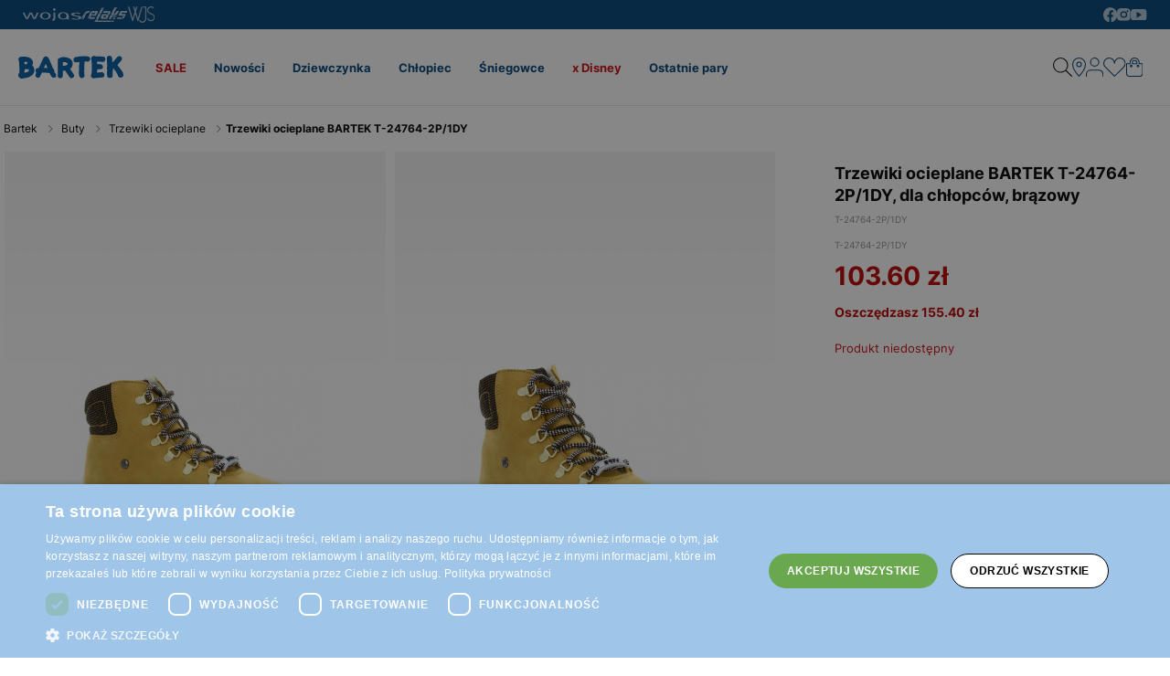

--- FILE ---
content_type: text/html; charset=UTF-8
request_url: https://www.bartek.com.pl/trzewiki-ocieplane-bartek-brazowy-t-24764-2p-1dy-p37001
body_size: 18474
content:
<!DOCTYPE html>
<html lang="pl-PL">
<head>
	<meta charset="UTF-8" />
		<title>Trzewiki ocieplane Bartek T-24764-2P/1DY, dla chłopców, brązowy - sklep internetowy BARTEK</title>
		<meta name="description" content="Trzewiki ocieplane Bartek T-24764-2P/1DY - dla chłopców - brązowy - obuwie dla dzieci - sklep internetowy BARTEK">
		<meta name="format-detection" content="telephone=no">
	<meta name="referrer" content="no-referrer-when-downgrade">
	<link rel="preconnect" href="https://cdn.bartek.com.pl">
	<meta id="Viewport" name="viewport" content="initial-scale=1, maximum-scale=1, minimum-scale=1, user-scalable=no, width=device-width">
	<link rel="shortcut icon" href="https://cdn.bartek.com.pl/media/images/favicon.ico">
	<meta name="robots" content="max-image-preview:large">
<link href="https://www.bartek.com.pl/trzewiki-ocieplane-bartek-brazowy-t-24764-2p-1dy-p37001" rel="canonical">
	<style>
		@font-face {
			font-family: 'Inter';
			src: url('https://www.bartek.com.pl/media/fonts/Inter-Regular.woff2') format('woff2'),
					url('https://www.bartek.com.pl/media/fonts/Inter-Regular.woff') format('woff');
			font-weight: 400;
			font-style: normal;
			font-display: swap;
		}

		@font-face {
			font-family: 'Inter';
			src: url('https://www.bartek.com.pl/media/fonts/Inter-Medium.woff2') format('woff2'),
					url('https://www.bartek.com.pl/media/fonts/Inter-Medium.woff') format('woff');
			font-weight: 500;
			font-style: normal;
			font-display: swap;
		}
		@font-face {
			font-family: 'Inter';
			src: url('https://www.bartek.com.pl/media/fonts/Inter-Bold.woff2') format('woff2'),
					url('https://www.bartek.com.pl/media/fonts/Inter-Bold.woff') format('woff');
			font-weight: 700;
			font-style: normal;
			font-display: swap;
		}
	</style>
			<script>
// akam-sw.js install script version 1.3.6
"serviceWorker"in navigator&&"find"in[]&&function(){var e=new Promise(function(e){"complete"===document.readyState||!1?e():(window.addEventListener("load",function(){e()}),setTimeout(function(){"complete"!==document.readyState&&e()},1e4))}),n=window.akamServiceWorkerInvoked,r="1.3.6";if(n)aka3pmLog("akam-setup already invoked");else{window.akamServiceWorkerInvoked=!0,window.aka3pmLog=function(){window.akamServiceWorkerDebug&&console.log.apply(console,arguments)};function o(e){(window.BOOMR_mq=window.BOOMR_mq||[]).push(["addVar",{"sm.sw.s":e,"sm.sw.v":r}])}var i="/akam-sw.js",a=new Map;navigator.serviceWorker.addEventListener("message",function(e){var n,r,o=e.data;if(o.isAka3pm)if(o.command){var i=(n=o.command,(r=a.get(n))&&r.length>0?r.shift():null);i&&i(e.data.response)}else if(o.commandToClient)switch(o.commandToClient){case"enableDebug":window.akamServiceWorkerDebug||(window.akamServiceWorkerDebug=!0,aka3pmLog("Setup script debug enabled via service worker message"),v());break;case"boomerangMQ":o.payload&&(window.BOOMR_mq=window.BOOMR_mq||[]).push(o.payload)}aka3pmLog("akam-sw message: "+JSON.stringify(e.data))});var t=function(e){return new Promise(function(n){var r,o;r=e.command,o=n,a.has(r)||a.set(r,[]),a.get(r).push(o),navigator.serviceWorker.controller&&(e.isAka3pm=!0,navigator.serviceWorker.controller.postMessage(e))})},c=function(e){return t({command:"navTiming",navTiming:e})},s=null,m={},d=function(){var e=i;return s&&(e+="?othersw="+encodeURIComponent(s)),function(e,n){return new Promise(function(r,i){aka3pmLog("Registering service worker with URL: "+e),navigator.serviceWorker.register(e,n).then(function(e){aka3pmLog("ServiceWorker registration successful with scope: ",e.scope),r(e),o(1)}).catch(function(e){aka3pmLog("ServiceWorker registration failed: ",e),o(0),i(e)})})}(e,m)},g=navigator.serviceWorker.__proto__.register;if(navigator.serviceWorker.__proto__.register=function(n,r){return n.includes(i)?g.call(this,n,r):(aka3pmLog("Overriding registration of service worker for: "+n),s=new URL(n,window.location.href),m=r,navigator.serviceWorker.controller?new Promise(function(n,r){var o=navigator.serviceWorker.controller.scriptURL;if(o.includes(i)){var a=encodeURIComponent(s);o.includes(a)?(aka3pmLog("Cancelling registration as we already integrate other SW: "+s),navigator.serviceWorker.getRegistration().then(function(e){n(e)})):e.then(function(){aka3pmLog("Unregistering existing 3pm service worker"),navigator.serviceWorker.getRegistration().then(function(e){e.unregister().then(function(){return d()}).then(function(e){n(e)}).catch(function(e){r(e)})})})}else aka3pmLog("Cancelling registration as we already have akam-sw.js installed"),navigator.serviceWorker.getRegistration().then(function(e){n(e)})}):g.call(this,n,r))},navigator.serviceWorker.controller){var u=navigator.serviceWorker.controller.scriptURL;u.includes("/akam-sw.js")||u.includes("/akam-sw-preprod.js")||u.includes("/threepm-sw.js")||(aka3pmLog("Detected existing service worker. Removing and re-adding inside akam-sw.js"),s=new URL(u,window.location.href),e.then(function(){navigator.serviceWorker.getRegistration().then(function(e){m={scope:e.scope},e.unregister(),d()})}))}else e.then(function(){window.akamServiceWorkerPreprod&&(i="/akam-sw-preprod.js"),d()});if(window.performance){var w=window.performance.timing,l=w.responseEnd-w.responseStart;c(l)}e.then(function(){t({command:"pageLoad"})});var k=!1;function v(){window.akamServiceWorkerDebug&&!k&&(k=!0,aka3pmLog("Initializing debug functions at window scope"),window.aka3pmInjectSwPolicy=function(e){return t({command:"updatePolicy",policy:e})},window.aka3pmDisableInjectedPolicy=function(){return t({command:"disableInjectedPolicy"})},window.aka3pmDeleteInjectedPolicy=function(){return t({command:"deleteInjectedPolicy"})},window.aka3pmGetStateAsync=function(){return t({command:"getState"})},window.aka3pmDumpState=function(){aka3pmGetStateAsync().then(function(e){aka3pmLog(JSON.stringify(e,null,"\t"))})},window.aka3pmInjectTiming=function(e){return c(e)},window.aka3pmUpdatePolicyFromNetwork=function(){return t({command:"pullPolicyFromNetwork"})})}v()}}();</script>
<script type="application/ld+json">
	 {"@context": "https://schema.org",
      "@type": "BreadcrumbList",
      "itemListElement":[{"@type":"ListItem","position":1,"name":"Buty","item":"buty"},{"@type":"ListItem","position":2,"name":"Trzewiki ocieplane","item":"https:\/\/www.bartek.com.pl\/buty-trzewiki-ocieplane"}]}
	</script>
			<script type="application/ld+json">
	{"@context": "https://schema.org",
    "@type": "ItemList",
    "url": "https://www.bartek.com.pl/buty-trzewiki-ocieplane",
    "numberOfItems": "4",
    "itemListElement":[]}
	</script>
		<link rel="stylesheet" type="text/css" href="https://www.bartek.com.pl/js/fancybox3/jquery.fancybox.min.css">		<link rel="stylesheet" type="text/css" href="https://www.bartek.com.pl/js/bootstrap-3.0/css/bootstrap.css?193436">
	<link href="https://www.bartek.com.pl/js/bxslider/bxslider.css?v1" rel="stylesheet">	<meta property="og:type" content="product" />
	<meta property="og:locale" content="pl-PL" />
	<meta property="og:url" content="https://www.bartek.com.pl/trzewiki-ocieplane-bartek-brazowy-t-24764-2p-1dy-p37001" />
	<meta property="og:site_name" content="Trzewiki ocieplane BARTEK T-24764-2P/1DY, dla chłopców, brązowy T-24764-2P/1DY | Sklep online bartek.com.pl" />
	<meta property="og:image" content="https://cdn.bartek.com.pl/media/product/j/main_img_.jpg" />
	<meta property="og:image:width" content="500" />
	<meta property="og:image:height" content="500" />
	<meta property="product:price:currency" content="PLN" />
	<meta property="product:brand" content="Bartek" />
	<meta property="product:price:amount" content="103.60" />
	<link href="https://www.bartek.com.pl/js/owl-carousel/owl.carousel.css?v7" rel="stylesheet">
	<link href="https://www.bartek.com.pl/js/owl-carousel/owl.theme.css?v7" rel="stylesheet">
	<link href="https://www.bartek.com.pl/js/owl-carousel/owl.transitions.css?v7" rel="stylesheet">
	<link rel="stylesheet" href="https://www.bartek.com.pl/js/remodal/remodal.css">
<link rel="stylesheet" type="text/css" href="https://www.bartek.com.pl/styles/style.hxd3x2.css?v=1724063762">
<link rel="stylesheet" type="text/css" href="https://www.bartek.com.pl/styles/form.css?v=1696583994c">

	<script src="https://www.bartek.com.pl/js/jquery.min.js"></script>
	<link href="https://www.bartek.com.pl/js/menu/jquery-simple-mobilemenu.css?v29" rel="stylesheet">
	<script src="https://www.bartek.com.pl/js/menu/jquery-simple-mobilemenu.js?v8"></script>

	<script> const __SERVER__ = 'https://www.bartek.com.pl/'; </script>
	<script type="text/javascript" src="https://www.bartek.com.pl/frontend/js/pl/new/lib.js?193436"></script>
	<script type="text/javascript" src="https://www.bartek.com.pl/frontend/js/pl/new/main.js?v=17192307233"></script>
	<script type="text/javascript" src="https://www.bartek.com.pl/frontend/js/pl/new/ajax.js?193436"></script>
	<script type="text/javascript" src="https://www.bartek.com.pl/frontend/js/pl/main.js?v=1743676310"></script>
	<script type="text/javascript" src="https://www.bartek.com.pl/frontend/js/pl/validate.js?152738999"></script>
	<script type="text/javascript" src="https://www.bartek.com.pl/frontend/js/pl/validateMessage.js"></script>
<script type="text/javascript" src="https://www.bartek.com.pl/js/bxslider/bxslider.js"></script>
  
<script type="text/javascript" charset="UTF-8" src="//cdn.cookie-script.com/s/cdce76813e3e7dcac76918b76df43b33.js"></script>
<script>
window.dataLayer = window.dataLayer || [];
function gtag(){dataLayer.push(arguments);}
 gtag('consent', 'default', {
    'ad_storage': 'denied',
    'ad_user_data': 'denied',
	'ad_personalization': 'denied',
	'analytics_storage': 'denied',
    'wait_for_update': 1000
    });
</script>

			<script>
window.dataLayer.push({
'productID': '2039890',
'ecomm_prodid': '2039890',
'ecomm_pagetype' : 'product',
'ecomm_totalvalue': '103.60',
'PageType': 'ProductPage',
'product': 'Trzewiki ocieplane BARTEK T-24764-2P/1DY, dla chłopców, brązowy T-24764-2P/1DY'
});
</script>


<script>
dataLayer.push({ ecommerce: null });
dataLayer.push({
    event: 'view_item',
    ecommerce: {
	    items: [
    {
      item_id: "2039890",
      item_id2: "T-24764-2P/1DY",
      item_name: "Trzewiki ocieplane BARTEK T-24764-2P/1DY, dla chłopców, brązowy",
      affiliation: "Ostatnie pary",
      coupon: "",
      currency: "PLN",
      discount: 0,
      index: 0,
      item_brand: "bartek",
      item_category: "buty",
      item_category2: "Unisex",
      item_category3: "Trzewiki ocieplane",
      item_category4: "",
      item_category5: "T-24764-2P/1DY",
      item_list_id: "related_products",
      item_list_name: "Related Products",
      item_variant: "brąz",
      location_id: "ChIJIQBpAG2ahYAR_6128GcTUEo",
      price: 103.60,
      promotion_id:"1",promotion_name:"Ostatnie pary",
      quantity: 1
    }
    ]

    }
});
</script>


<script>
dataLayer.push({ ecommerce: null });
dataLayer.push({
    event: "select_item",
    ecommerce: {    items: [
    {
      item_id: "2039890",
      item_id2: "T-24764-2P/1DY",
      item_name: "Trzewiki ocieplane BARTEK T-24764-2P/1DY, dla chłopców, brązowy",
      affiliation: "Ostatnie pary",
      coupon: "",
      currency: "PLN",
      discount: 0,
      index: 0,
      item_brand: "bartek",
      item_category: "buty",
      item_category2: "Unisex",
      item_category3: "Trzewiki ocieplane",
      item_category4: "",
      item_category5: "T-24764-2P/1DY",
      item_list_id: "related_products",
      item_list_name: "Related Products",
      item_variant: "brąz",
      location_id: "ChIJIQBpAG2ahYAR_6128GcTUEo",
      price: 103.60,
      promotion_id:"1",promotion_name:"Ostatnie pary",
      quantity: 1
    }
    ]
}})
</script>


<style>
.fancybox-show-infobar .fancybox-bg{background:#fff;opacity:1}.fancybox-button--play{display:none}.fancybox-button--fullscreen{display:none}.fancybox-button--thumbs{display:none}.bx-wrapper img{max-width:500px;margin:0 auto}.bx-wrapper{width:85%;float:right}.video{width:85%;float:right}#d3{width:90%;float:right}@media(min-width:0px) and (max-width:1024px){.bx-wrapper{width:80%;float:right}.video{width:80%;float:right}#d3{width:100%;}}@media(min-width:0px) and (max-width:1024px){.bx-wrapper{width:100%;float:left}.video{width:100%;float:left}#d3{width:100%;float:left}}.tooltip-inner{background:#fff;color:#000;text-align:left;padding:15px;max-width:280px;border:1px solid #fff;box-shadow:0 0 30px rgba(0,0,0,.2)}.tooltip.bottom{margin-top:-10px}.tooltip.in{filter:alpha(opacity=100)!important;opacity:1!important}.tooltip.bottom .tooltip-arrow{border-bottom-color:#fff}.tooltip{font-family: 'Inter',sans-serif;}.dropdown-backdrop{display:none}#onetrust-pc-sdk {font-size: 14px !important;}
.category{
display:inline-block;
width:100%;

}
.category__wrapper{
max-width: 1280px;
padding: 40px 20px 0px;
  margin-inline: auto
}
.category__inner {
display:flex;
overflow:auto;
}
.category__heading{
color: #004379;
padding-bottom: 40px;
}
.category__list {
   flex: 1;
   min-width:220px;
}
.category__list li {
  font-size: 14px;
  width: 100%;
 padding: 10px;
  
}
.category__list li a{
  border-radius: 4px;
  display: inline;
  padding: 8px;
}
</style>
<!-- Google Tag Manager --> 
<script>(function(w,d,s,l,i){w[l]=w[l]||[];w[l].push({'gtm.start':
new Date().getTime(),event:'gtm.js'});var f=d.getElementsByTagName(s)[0],
j=d.createElement(s),dl=l!='dataLayer'?'&l='+l:'';j.async=true;j.src=
'https://www.googletagmanager.com/gtm.js?id='+i+dl;f.parentNode.insertBefore(j,f);
})(window,document,'script','dataLayer','GTM-PZD7PBJ');</script>
<!-- End Google Tag Manager -->

<script>(window.BOOMR_mq=window.BOOMR_mq||[]).push(["addVar",{"rua.upush":"false","rua.cpush":"false","rua.upre":"false","rua.cpre":"false","rua.uprl":"false","rua.cprl":"false","rua.cprf":"false","rua.trans":"","rua.cook":"false","rua.ims":"false","rua.ufprl":"false","rua.cfprl":"false","rua.isuxp":"false","rua.texp":"norulematch","rua.ceh":"false","rua.ueh":"false","rua.ieh.st":"0"}]);</script>
                              <script>!function(e){var n="https://s.go-mpulse.net/boomerang/";if("False"=="True")e.BOOMR_config=e.BOOMR_config||{},e.BOOMR_config.PageParams=e.BOOMR_config.PageParams||{},e.BOOMR_config.PageParams.pci=!0,n="https://s2.go-mpulse.net/boomerang/";if(window.BOOMR_API_key="WYC7B-TQP9Y-K7LSK-BU73C-DJY8L",function(){function e(){if(!r){var e=document.createElement("script");e.id="boomr-scr-as",e.src=window.BOOMR.url,e.async=!0,o.appendChild(e),r=!0}}function t(e){r=!0;var n,t,a,i,d=document,O=window;if(window.BOOMR.snippetMethod=e?"if":"i",t=function(e,n){var t=d.createElement("script");t.id=n||"boomr-if-as",t.src=window.BOOMR.url,BOOMR_lstart=(new Date).getTime(),e=e||d.body,e.appendChild(t)},!window.addEventListener&&window.attachEvent&&navigator.userAgent.match(/MSIE [67]\./))return window.BOOMR.snippetMethod="s",void t(o,"boomr-async");a=document.createElement("IFRAME"),a.src="about:blank",a.title="",a.role="presentation",a.loading="eager",i=(a.frameElement||a).style,i.width=0,i.height=0,i.border=0,i.display="none",o.appendChild(a);try{O=a.contentWindow,d=O.document.open()}catch(_){n=document.domain,a.src="javascript:var d=document.open();d.domain='"+n+"';void 0;",O=a.contentWindow,d=O.document.open()}if(n)d._boomrl=function(){this.domain=n,t()},d.write("<bo"+"dy onload='document._boomrl();'>");else if(O._boomrl=function(){t()},O.addEventListener)O.addEventListener("load",O._boomrl,!1);else if(O.attachEvent)O.attachEvent("onload",O._boomrl);d.close()}function a(e){window.BOOMR_onload=e&&e.timeStamp||(new Date).getTime()}if(!window.BOOMR||!window.BOOMR.version&&!window.BOOMR.snippetExecuted){window.BOOMR=window.BOOMR||{},window.BOOMR.snippetStart=(new Date).getTime(),window.BOOMR.snippetExecuted=!0,window.BOOMR.snippetVersion=14,window.BOOMR.url=n+"WYC7B-TQP9Y-K7LSK-BU73C-DJY8L";var i=document.currentScript||document.getElementsByTagName("script")[0],o=i.parentNode,r=!1,d=document.createElement("link");if(d.relList&&"function"==typeof d.relList.supports&&d.relList.supports("preload")&&"as"in d)window.BOOMR.snippetMethod="p",d.href=window.BOOMR.url,d.rel="preload",d.as="script",d.addEventListener("load",e),d.addEventListener("error",function(){t(!0)}),setTimeout(function(){if(!r)t(!0)},3e3),BOOMR_lstart=(new Date).getTime(),o.appendChild(d);else t(!1);if(window.addEventListener)window.addEventListener("load",a,!1);else if(window.attachEvent)window.attachEvent("onload",a)}}(),"".length>0)if(e&&"performance"in e&&e.performance&&"function"==typeof e.performance.setResourceTimingBufferSize)e.performance.setResourceTimingBufferSize();!function(){if(BOOMR=e.BOOMR||{},BOOMR.plugins=BOOMR.plugins||{},!BOOMR.plugins.AK){var n=""=="true"?1:0,t="",a="aoab46iccue4k2lzau6a-f-6d7eb36da-clientnsv4-s.akamaihd.net",i="false"=="true"?2:1,o={"ak.v":"39","ak.cp":"1380606","ak.ai":parseInt("762109",10),"ak.ol":"0","ak.cr":9,"ak.ipv":4,"ak.proto":"h2","ak.rid":"10e9805e","ak.r":51645,"ak.a2":n,"ak.m":"dsca","ak.n":"essl","ak.bpcip":"3.128.30.0","ak.cport":49626,"ak.gh":"2.17.209.197","ak.quicv":"","ak.tlsv":"tls1.3","ak.0rtt":"","ak.0rtt.ed":"","ak.csrc":"-","ak.acc":"","ak.t":"1769538876","ak.ak":"hOBiQwZUYzCg5VSAfCLimQ==m66/emz6eS/L4yyO0hk4RBNeWAaAZb28c0+l1BDIlVR9e/HO1TAIa51QstvlMMpeNQFWgOwvrcBv9a49vCgBo3zwgARs1ZiVzWuCmANpgHpPN7kiZotLAUDGJ8esy36oitmOa7UnrqRPZGUj18QGwYV9H3A6foH6ykesi4Y4y6eYl3SP3WgsBz9RWBpqkiyL3mQlHbPfX/ZU57dpl3T8hryKOci3nzr66+zDsSlkqXdAvA2ennrsVYEYxdjs/ZHu6WYupslIOao0KyOkbtemSDJCznGwVXqGTuDH/1rNfC0ZfDrh4vr5l30qs6NSDStrpQ78pGYvCjSy/7AkHKTh59c2kMGECDXGewxpANaO6QlSvyq77+d4WqNiv11bmQQcvNvPh5UrkwFuXMTSSimtgt/GOzVmBQCZbG+wkVXUnOw=","ak.pv":"22","ak.dpoabenc":"","ak.tf":i};if(""!==t)o["ak.ruds"]=t;var r={i:!1,av:function(n){var t="http.initiator";if(n&&(!n[t]||"spa_hard"===n[t]))o["ak.feo"]=void 0!==e.aFeoApplied?1:0,BOOMR.addVar(o)},rv:function(){var e=["ak.bpcip","ak.cport","ak.cr","ak.csrc","ak.gh","ak.ipv","ak.m","ak.n","ak.ol","ak.proto","ak.quicv","ak.tlsv","ak.0rtt","ak.0rtt.ed","ak.r","ak.acc","ak.t","ak.tf"];BOOMR.removeVar(e)}};BOOMR.plugins.AK={akVars:o,akDNSPreFetchDomain:a,init:function(){if(!r.i){var e=BOOMR.subscribe;e("before_beacon",r.av,null,null),e("onbeacon",r.rv,null,null),r.i=!0}return this},is_complete:function(){return!0}}}}()}(window);</script></head>
<body>
<noscript><iframe src="https://www.googletagmanager.com/ns.html?id=GTM-PZD7PBJ" height="0" width="0" style="display:none;visibility:hidden"></iframe></noscript>





			
					
<header class="contents">
	
	<div class="brands-top">
		<div class="brands-top__container">
			<a class="brands-top__link" href="https://wojas.pl">
				<img class="block" src="https://cdn.bartek.com.pl/media/images/pl/front/svg/wojas_white.svg" alt="Marka Wojas" loading="lazy">
			</a>
			<a class="brands-top__link" href="https://wojas.pl/kolekcja?marka=relaks">
				<img class="block" src="https://cdn.bartek.com.pl/media/images/pl/front/svg/relaks_white.svg?v=2" alt="Marka Relaks" loading="lazy">
			</a>
			<a class="brands-top__link" href="https://wjsstore.com">
				<img class="block" src="https://cdn.bartek.com.pl/media/images/pl/front/svg/wjs-white.svg?v=2" alt="Marka WJS" loading="lazy">
			</a>
		</div>
		<div class="brands-top__container">
			<a class="brands-top__link" href="https://www.facebook.com/BartekPolska" target="_blank">
				<img class="block" src="https://cdn.bartek.com.pl/media/images/pl/front/svg/social/facebook.svg" alt="Facebook">
			</a>
			<a class="brands-top__link" href="https://www.instagram.com/bartek.shoes/" target="_blank">
				<img class="block" src="https://cdn.bartek.com.pl/media/images/pl/front/svg/social/instagram.svg" alt="Instagram">
			</a>
			<a class="brands-top__link" href="https://www.youtube.com/user/ButyBartek" target="_blank">
				<img class="block" src="https://cdn.bartek.com.pl/media/images/pl/front/svg/social/youtube.svg" alt="YouTube">
			</a>
		</div>
	</div>

	
	
	<div class="topbar-wrapper">
		<div class="topbar ">

					<div class="topbar__menu-icon" id="bt-menu2">
				<img src="https://cdn.bartek.com.pl/media/images/pl/front/svg/menu.svg?v=2" alt="Menu">
			</div>
		
		
					
			<div >
				<a class="logo topbar__logo" href="https://www.bartek.com.pl">
					<img class="block" src="https://cdn.bartek.com.pl/media/images/pl/front/svg/bartek-main-logo.svg" alt="Buty dziecięce, buty dla dzieci - sklep internetowy BARTEK" loading="lazy">
				</a>
			</div>
		
					<nav>
	<ul class="nav">
														<li class="nav__item nav__item--red">
				<div class="nav__item-underline-wrapper">
					<div class="nav__item-underline"></div>
				</div>
				<a href="https://bartek.com.pl/wyprzedaz/buty" class="plain-link">SALE</a>
					<div class="nav__dropdown dropdown">
						<div class="header-menu">
							<div class="header-menu__wrapper">
																																	<div class="header-menu__item">
										<div class="header-menu__item-list"><a style="height: auto;" href="https://www.bartek.com.pl/wyprzedaz/buty-dziewczynka"> <img class="lazy" src="https://cdn.bartek.com.pl/media/images/brtk/SS2023/menu/wyprzedaz-dziewczynka-jz25.jpg" alt="" data-src="https://cdn.bartek.com.pl/media/images/brtk/SS2023/menu/wyprzedaz-dziewczynka-jz25.jpg"><span class="span">Wyprzedaż dziewczynka</span> </a></div>
									</div>
																	<div class="header-menu__item">
										<div class="header-menu__item-list"><a style="height: auto;" href="https://www.bartek.com.pl/wyprzedaz/buty-chlopiec"> <img class="lazy" src="https://cdn.bartek.com.pl/media/images/brtk/SS2023/menu/wyprzedaz-chlopiec-jz25.jpg" alt="" data-src="https://cdn.bartek.com.pl/media/images/brtk/SS2023/menu/wyprzedaz-chlopiec-jz25.jpg"><span class="span">Wyprzedaż chłopiec</span> </a></div>
									</div>
															</div>
						</div>			
					</div>				</li>
											<li class="nav__item">
				<div class="nav__item-underline-wrapper">
					<div class="nav__item-underline"></div>
				</div>
				<a href="https://bartek.com.pl/nowosc/kolekcja" class="plain-link">Nowości</a>
									</li>
											<li class="nav__item">
				<div class="nav__item-underline-wrapper">
					<div class="nav__item-underline"></div>
				</div>
				<a href="https://bartek.com.pl/kolekcja-dziewczynka" class="plain-link">Dziewczynka</a>
					<div class="nav__dropdown dropdown">
						<div class="header-menu">
							<div class="header-menu__wrapper">
																																	<div class="header-menu__item">
										<div class="header-menu__item-header">Kategorie</div><div class="header-menu__item-list"><ul><li><a href="https://www.bartek.com.pl/buty-dziewczynka-trzewiki">Trzewiki</a></li><li><a href="https://bartek.com.pl/buty-dziewczynka-trzewiki?ocieplenie=tak">Trzewiki ocieplane</a></li><li><a href="https://www.bartek.com.pl/buty-dziewczynka-barefoot">Barefoot</a></li><li><a href="https://www.bartek.com.pl/buty-dziewczynka-kalosze">Kalosze</a></li><li><a href="https://www.bartek.com.pl/buty-dziewczynka-trekkingi">Trekkingi</a></li><li><a href="https://bartek.com.pl/buty-dziewczynka-mini_first_steps">Buty do nauki chodzenia</a></li><li><a href="https://bartek.com.pl/buty-dziewczynka-sniegowce">Śniegowce</a></li><li><a href="https://bartek.com.pl/buty-dziewczynka-sneakers">Sneakersy</a></li><li><a href="https://bartek.com.pl/buty-dziewczynka-polbuty">Półbuty</a></li><li><a href="https://bartek.com.pl/buty-dziewczynka-trampki">Trampki</a></li><li><a href="https://bartek.com.pl/buty-dziewczynka-sport-line">Sportowe</a></li><li><a href="https://bartek.com.pl/buty-dziewczynka-kapcie">Kapcie</a></li><li><a href="https://www.bartek.com.pl/buty-dziewczynka-mini">Niechodki</a></li><li><a href="https://bartek.com.pl/buty-dziewczynka-baleriny">Balerinki</a></li><li><a href="https://bartek.com.pl/buty-dziewczynka-profilaktyczne">Buty profilaktyczne</a></li><li><a href="https://bartek.com.pl/buty-dziewczynka-wizytowe">Wizytowe</a></li><li><a href="https://bartek.com.pl/buty-dziewczynka-trzewiki-wyciete">Trzewiki wycięte</a></li><li><a href="https://bartek.com.pl/buty-dziewczynka-sandaly-zabudowane">Sandały zabudowane</a></li><li><a href="https://bartek.com.pl/buty-dziewczynka">Pokaż wszystkie</a></li></ul></div>
									</div>
																	<div class="header-menu__item">
										<div class="header-menu__item-header">Akcesoria</div><div class="header-menu__item-list"><ul><li><a href="https://www.bartek.com.pl/akcesoria-dziewczynka-czapki">Zestawy zimowe i czapki</a></li><li><a href="https://www.bartek.com.pl/akcesoria-dziewczynka-skarpety">Skarpety</a></li><li><a href="https://bartek.com.pl/akcesoria-wkladki">Wkładki</a></li><li><a href="https://www.bartek.com.pl/akcesoria-parasole">Parasolki</a></li></ul></div><div class="header-menu__item-header">Linie</div><div class="header-menu__item-list"><ul><li><a href="https://www.bartek.com.pl/kolekcja-dziewczynka?line=brtk">BRTK Sport Line</a></li><li><a href="https://www.bartek.com.pl/kolekcja-dziewczynka?line=barefoot">Barefoot</a></li><li><a href="https://www.bartek.com.pl/kolekcja-dziewczynka?line=soft">Soft</a></li><li><a href="https://www.bartek.com.pl/buty-dziewczynka-mini-first-steps">Mini First Steps</a></li><li><a href="https://www.bartek.com.pl/buty-dziewczynka-profilaktyczne">Obuwie Profilaktyczne</a></li><li><a href="https://www.bartek.com.pl/kolekcja-dziewczynka?line=wojas-x-bartek">Wojas X Bartek</a></li></ul></div><div class="header-menu__item-header">Licencje</div><div class="header-menu__item-list"><ul><li><a href="https://www.bartek.com.pl/buty?licencje=stitch">Stitch</a></li><li><a href="https://www.bartek.com.pl/buty?licencje=Bluey">Bluey</a></li><li><a href="https://www.bartek.com.pl/buty?licencje=koci-domek-gabi">Koci domek Gabi</a></li></ul></div>
									</div>
																	<div class="header-menu__item">
										<div class="header-menu__item-header">Kolekcja</div><div class="header-menu__item-list"><ul><li><a href="https://bartek.com.pl/nowosc/buty-dziewczynka">Nowości</a></li><li><a href="https://bartek.com.pl/kolekcja-dziewczynka">Cała kolekcja</a></li><li><a href="https://bartek.com.pl/outlet/buty-dziewczynka">Outlet</a></li><li><a href="https://bartek.com.pl/wyprzedaz/buty-dziewczynka">Wyprzedaż</a></li><li><a href="https://bartek.com.pl/ostatnie-pary/kolekcja-dziewczynka">Ostatnie pary</a></li><li><a href="https://bartek.com.pl/medyczne/buty-dziewczynka">Buty medyczne</a></li></ul></div><div class="header-menu__item-header">Pora roku</div><div class="header-menu__item-list"><ul><li><a href="https://bartek.com.pl/buty-dziewczynka?typ-obuwia=wiosenne">Wiosna</a></li><li><a href="https://bartek.com.pl/buty-dziewczynka?typ-obuwia=letnie">Lato</a></li><li><a href="https://bartek.com.pl/buty-dziewczynka?typ-obuwia=jesienne">Jesień</a></li><li><a href="https://bartek.com.pl/buty-dziewczynka?typ-obuwia=zimowe">Zima</a></li></ul></div>
									</div>
																	<div class="header-menu__item">
										<div class="header-menu__item-list"><a style="height: auto;" href="https://www.bartek.com.pl/buty-dziewczynka-trzewiki"> <img class="lazy" src="https://cdn.bartek.com.pl/media/images/brtk/SS2023/menu/trzewiki-dziewczynka.jpg" alt="" data-src="https://cdn.bartek.com.pl/media/images/brtk/SS2023/menu/trzewiki-dziewczynka.jpg"><span class="span">Trzewiki dziewczęce</span> </a></div>
									</div>
																	<div class="header-menu__item">
										<div class="header-menu__item-list"><a style="height: auto;" href="https://www.bartek.com.pl/buty-dziewczynka-sniegowce"> <img class="lazy" src="https://cdn.bartek.com.pl/media/images/brtk/SS2023/menu/sniegowce-dziewczynka.jpg" alt="" data-src="https://cdn.bartek.com.pl/media/images/brtk/SS2023/menu/sniegowce-dziewczynka.jpg"><span class="span">Śniegowce</span> </a></div>
									</div>
															</div>
						</div>			
					</div>				</li>
											<li class="nav__item">
				<div class="nav__item-underline-wrapper">
					<div class="nav__item-underline"></div>
				</div>
				<a href="https://bartek.com.pl/kolekcja-chlopiec" class="plain-link">Chłopiec</a>
					<div class="nav__dropdown dropdown">
						<div class="header-menu">
							<div class="header-menu__wrapper">
																																	<div class="header-menu__item">
										<div class="header-menu__item-header">Kategorie</div><div class="header-menu__item-list"><ul><li><a href="https://www.bartek.com.pl/buty-chlopiec-trzewiki">Trzewiki</a></li><li><a href="https://bartek.com.pl/buty-chlopiec-trzewiki?ocieplenie=tak">Trzewiki ocieplane</a></li><li><a href="https://bartek.com.pl/buty-chlopiec-sniegowce">Śniegowce</a></li><li><a href="https://www.bartek.com.pl/buty-chlopiec-barefoot">Barefoot</a></li><li><a href="https://www.bartek.com.pl/buty-chlopiec-trekkingi">Trekkingi</a></li><li><a href="https://bartek.com.pl/buty-chlopiec-mini_first_steps">Buty do nauki chodzenia</a></li><li><a href="https://bartek.com.pl/buty-chlopiec-sneakers">Sneakersy</a></li><li><a href="https://bartek.com.pl/buty-chlopiec-polbuty">Półbuty</a></li><li><a href="https://bartek.com.pl/buty-chlopiec-trampki">Trampki</a></li><li><a href="https://bartek.com.pl/buty-chlopiec-sport-line">Sportowe</a></li><li><a href="https://bartek.com.pl/buty-chlopiec-profilaktyczne">Buty profilaktyczne</a></li><li><a href="https://www.bartek.com.pl/buty-chlopiec-kalosze">Kalosze</a></li><li><a href="https://www.bartek.com.pl/buty-chlopiec-mini">Niechodki</a></li><li><a href="https://bartek.com.pl/buty-chlopiec-kapcie">Kapcie</a></li><li><a href="https://bartek.com.pl/buty-chlopiec-mokasyny">Mokasyny</a></li><li><a href="https://bartek.com.pl/buty-chlopiec-wizytowe">Wizytowe</a></li><li><a href="https://bartek.com.pl/buty-chlopiec-trzewiki-wyciete">Trzewiki wycięte</a></li><li><a href="https://bartek.com.pl/buty-chlopiec-sandaly-zabudowane">Sandały zabudowane</a></li><li><a href="https://bartek.com.pl/buty-chlopiec">Pokaż wszystkie</a></li></ul></div>
									</div>
																	<div class="header-menu__item">
										<div class="header-menu__item-header">Akcesoria</div><div class="header-menu__item-list"><ul><li><a href="https://bartek.com.pl/akcesoria-wkladki">Wkładki</a></li><li><a href="https://www.bartek.com.pl/akcesoria-chlopiec-czapki">Zestawy zimowe i czapki</a></li><li><a href="https://www.bartek.com.pl/akcesoria-chlopiec-skarpety">Skarpety</a></li><li><a href="https://www.bartek.com.pl/akcesoria-parasole">Parasolki</a></li></ul></div><div class="header-menu__item-header">Linie</div><div class="header-menu__item-list"><ul><li><a href="https://www.bartek.com.pl/kolekcja-chlopiec?line=brtk">BRTK Sport Line</a></li><li><a href="https://www.bartek.com.pl/kolekcja-chlopiec?line=barefoot">Barefoot</a></li><li><a href="https://www.bartek.com.pl/kolekcja-chlopiec?line=soft">Soft</a></li><li><a href="https://www.bartek.com.pl/buty-chlopiec-mini-first-steps">Mini First Steps</a></li><li><a href="https://www.bartek.com.pl/buty-chlopiec-profilaktyczne">Obuwie Profilaktyczne</a></li><li><a href="https://www.bartek.com.pl/kolekcja-chlopiec?line=wojas-x-bartek">Wojas X Bartek</a></li></ul></div><div class="header-menu__item-header">Licencje</div><div class="header-menu__item-list"><ul><li><a href="https://www.bartek.com.pl/buty?licencje=spider-man">Spider-man</a></li><li><a href="https://www.bartek.com.pl/buty?licencje=stitch">Stitch</a></li><li><a href="https://www.bartek.com.pl/buty?licencje=Bluey">Bluey</a></li></ul></div>
									</div>
																	<div class="header-menu__item">
										<div class="header-menu__item-header">Kolekcja</div><div class="header-menu__item-list"><ul><li><a href="https://bartek.com.pl/nowosc/buty-chlopiec">Nowości</a></li><li><a href="https://bartek.com.pl/kolekcja-chlopiec">Cała kolekcja</a></li><li><a href="https://bartek.com.pl/outlet/buty-chlopiec">Outlet</a></li><li><a href="https://bartek.com.pl/wyprzedaz/buty-chlopiec">Wyprzedaż</a></li><li><a href="https://bartek.com.pl/ostatnie-pary/kolekcja-chlopiec">Ostatnie pary</a></li><li><a href="https://bartek.com.pl/medyczne/buty-chlopiec">Buty medyczne</a></li></ul></div><div class="header-menu__item-header">Pora roku</div><div class="header-menu__item-list"><ul><li><a href="https://bartek.com.pl/buty-chlopiec?typ-obuwia=wiosenne">Wiosna</a></li><li><a href="https://bartek.com.pl/buty-chlopiec?typ-obuwia=letnie">Lato</a></li><li><a href="https://bartek.com.pl/buty-chlopiec?typ-obuwia=jesienne">Jesień</a></li><li><a href="https://bartek.com.pl/buty-chlopiec?typ-obuwia=zimowe">Zima</a></li></ul></div>
									</div>
																	<div class="header-menu__item">
										<div class="header-menu__item-list"><a style="height: auto;" href="https://www.bartek.com.pl/buty-chlopiec-trzewiki"> <img class="lazy" src="https://cdn.bartek.com.pl/media/images/brtk/SS2023/menu/chlopiec-trzewiki.jpg" alt="" data-src="https://cdn.bartek.com.pl/media/images/brtk/SS2023/menu/chlopiec-trzewiki.jpg"><span class="span">Trzewiki chłopięce</span> </a></div>
									</div>
																	<div class="header-menu__item">
										<div class="header-menu__item-list"><a style="height: auto;" href="https://www.bartek.com.pl/buty-chlopiec-sniegowce"> <img class="lazy" src="https://cdn.bartek.com.pl/media/images/brtk/SS2023/menu/sniegowce-chlopiec.jpg" alt="" data-src="https://cdn.bartek.com.pl/media/images/brtk/SS2023/menu/sniegowce-chlopiec.jpg"><span class="span">Śniegowce</span> </a></div>
									</div>
															</div>
						</div>			
					</div>				</li>
											<li class="nav__item">
				<div class="nav__item-underline-wrapper">
					<div class="nav__item-underline"></div>
				</div>
				<a href="https://bartek.com.pl/buty-sniegowce" class="plain-link">Śniegowce</a>
									</li>
											<li class="nav__item nav__item--red">
				<div class="nav__item-underline-wrapper">
					<div class="nav__item-underline"></div>
				</div>
				<a href="https://www.bartek.com.pl/kolekcja?licencje=bluey+spider-man+stitch+koci-domek-gabi" class="plain-link">x Disney</a>
					<div class="nav__dropdown dropdown">
						<div class="header-menu">
							<div class="header-menu__wrapper">
																																	<div class="header-menu__item">
										<div class="header-menu__item-list"><a style="height: auto;" href="https://www.bartek.com.pl/kolekcja?licencje=spider-man"> <img class="lazy" src="https://cdn.bartek.com.pl/media/images/brtk/SS2023/menu/spiderman.svg" alt="Logo marvel spider-man" data-src="https://cdn.bartek.com.pl/media/images/brtk/SS2023/menu/spiderman.svg"></a></div>
									</div>
																	<div class="header-menu__item">
										<div class="header-menu__item-list"><a style="height: auto;" href="https://www.bartek.com.pl/kolekcja?licencje=stitch"> <img class="lazy" src="https://cdn.bartek.com.pl/media/images/brtk/SS2023/menu/stitch.svg" alt="Logo Disney Stitch" data-src="https://cdn.bartek.com.pl/media/images/brtk/SS2023/menu/stitch.svg"></a></div>
									</div>
																	<div class="header-menu__item">
										<div class="header-menu__item-list"><a style="height: auto;" href="https://www.bartek.com.pl/kolekcja?licencje=bluey"> <img class="lazy" src="https://cdn.bartek.com.pl/media/images/brtk/SS2023/menu/bluey.svg" alt="Logo Bluey" data-src="https://cdn.bartek.com.pl/media/images/brtk/SS2023/menu/bluey.svg"></a></div>
									</div>
																	<div class="header-menu__item">
										<div class="header-menu__item-list"><a style="height: auto;" href="https://www.bartek.com.pl/kolekcja?licencje=koci-domek-gabi"> <img class="lazy" src="https://cdn.bartek.com.pl/media/images/brtk/SS2023/menu/gabby.svg" alt="Logo Koci Domek Gabi" data-src="https://cdn.bartek.com.pl/media/images/brtk/SS2023/menu/gabby.svg"></a></div>
									</div>
															</div>
						</div>			
					</div>				</li>
											<li class="nav__item">
				<div class="nav__item-underline-wrapper">
					<div class="nav__item-underline"></div>
				</div>
				<a href="https://bartek.com.pl/ostatnie-pary/buty" class="plain-link">Ostatnie pary</a>
									</li>
							</ul>
</nav>

			
			
			
			
			
			
			
			
			
			
			
			
			
			
			
			
			
			
			
			<div class="search">
				<form name="search00" action="https://www.bartek.com.pl/kolekcja" method="get">
					<div class="search__outline">
						<input class="search__input" type="text" value="Znajdź produkt" id="bns-input" onblur="if( this.value=='' ) this.value='Znajdź produkt'" onfocus="if( this.value=='Znajdź produkt' ) this.value=''" name="szukaj">
						<button class="search__icon" type="submit" title="Szukaj">
							<img class="block" src="https://cdn.bartek.com.pl/media/images/pl/front/svg/lupa.svg" alt="Szukaj">
						</button>
					</div>
				</form>
				<div class="header-content__search-result"></div>
			</div>

			<div class="topbar__utility">
				<button class="show-search" title="Szukaj">
					<img class="block" src="https://cdn.bartek.com.pl/media/images/pl/front/svg/lupa2.svg" alt="Szukaj">
				</button>
				<button class="secret" data-url="aHR0cHM6Ly93d3cuYmFydGVrLmNvbS5wbC9za2xlcHk=" title="Lokalizacja">
					<img class="block" src="https://cdn.bartek.com.pl/media/images/pl/front/svg/location.svg?v2" alt="Lokalizacja">
				</button>
								<button class="secret" data-url="aHR0cHM6Ly93d3cuYmFydGVrLmNvbS5wbC9wcm9maWw=" title="Profil">
					<img class="block" src="https://cdn.bartek.com.pl/media/images/pl/front/svg/user.svg" alt="Konto">
				</button>
				<button class="wishlist-button secret" data-url="aHR0cHM6Ly93d3cuYmFydGVrLmNvbS5wbC93aXNobGlzdA==" title="Ulubione">
					<img class="block" src="https://cdn.bartek.com.pl/media/images/pl/front/svg/heart.svg" alt="Ulubione">
					<span class="wishlist-button__count wishlist-button__count--hidden">0</span>
				</button>
							<button class="cart-open-button" type="button" title="Koszyk">
					<img class="block" src="https://cdn.bartek.com.pl/media/images/pl/front/svg/shopping-bag.svg" alt="Koszyk">
					<span class="cart-open-button__count cart-open-button__count--hidden">0</span>
				</button>
						</div>

			<div class="topbar__utility-mobile">
				<button class="topbar__utility-mobile__search-icon" title="Szukaj">
					<img class="block" src="https://cdn.bartek.com.pl/media/images/pl/front/svg/lupa.svg" alt="Szukaj">
				</button>
				<button class="secret" data-url="aHR0cHM6Ly93d3cuYmFydGVrLmNvbS5wbC9wcm9maWw=" title="Profil">
					<img class="block" src="https://cdn.bartek.com.pl/media/images/pl/front/svg/user.svg" alt="Konto">
				</button>
				<button class="wishlist-button secret" data-url="aHR0cHM6Ly93d3cuYmFydGVrLmNvbS5wbC93aXNobGlzdA==" title="Ulubione">
					<img class="block" src="https://cdn.bartek.com.pl/media/images/pl/front/svg/heart.svg" alt="Ulubione">
					<span class="wishlist-button__count wishlist-button__count--hidden">0</span>
				</button>
							<button class="cart-open-button" type="button" title="Koszyk">
					<img class="block" src="https://cdn.bartek.com.pl/media/images/pl/front/svg/shopping-bag.svg" alt="Koszyk">
					<span class="cart-open-button__count cart-open-button__count--hidden">0</span>
				</button>
						</div>

		
		</div>

										
		
		<div class="mobile-search">
			<div class="mobile-search__header">
				Znajdź produkt
				<div class="mobile-search__exit">
					<img src="https://cdn.bartek.com.pl/media/images/pl/front/svg/cross.svg?v=2" alt="Wyjdź">
				</div>
			</div>
			<div class="search">
				<form name="search00" action="https://www.bartek.com.pl/kolekcja" method="get">
					<div class="search__outline">
						<input class="search__input" type="text" value="Znajdź produkt" onblur="if( this.value=='' ) this.value='Znajdź produkt'" onfocus="if( this.value=='Znajdź produkt' ) this.value=''" name="szukaj">
						<button class="search__icon" type="submit" title="Szukaj">
							<img class="block" src="https://cdn.bartek.com.pl/media/images/pl/front/svg/lupa.svg" alt="Szukaj">
						</button>
					</div>
				</form>
			</div>
		</div>

		
		<div class="action-info-box">
			<span class="action-info-box__text"></span>
			<button class="action-info-box__close"><img src="https://cdn.bartek.com.pl/media/images/pl/front/svg/cross.svg" alt="Zamknij"></button>
		</div>

				<template id="cart-preview-product-tpl">
  <div class="cart-preview-item">
    <div class="cart-preview-item__image">
      <img src="0" alt="0" loading="lazy">
    </div>
    <div class="cart-preview-item__content">
      <div class="cart-preview-item__top">
        <div class="cart-preview-item__name">
          <a href="#"></a>
        </div>
        <button type="button" class="cart-preview-item__remove-link">
          <img class="cart-preview-item__remove" src="https://www.bartek.com.pl/media/images/pl/svg/new/cross.svg" alt="Usuń">
        </button>
      </div>
      <div class="cart-preview-item__model">Model: <span>19182036</span></div>
      <div class="cart-preview-item__size">Rozmiar: <span>26</span></div>
      <div class="cart-preview-item__color">Kolor: <span>zielony</span></div>
      <div class="cart-preview-item__bottom">
        <div class="cart-preview-item__amount">Ilość: <span>1</span></div>
        <div class="cart-preview-item__price">
          <s class="cart-preview-item__pre-sale-price"></s>
          <span class="cart-preview-item__sale-price"></span>
        </div>
      </div>
    </div>
  </div>
</template>

      <div class="cart-preview">
  <div class="cart-preview__wrapper">
    <div class="cart-preview__list">
          </div>
    <div class="cart-preview__bottom">
      <div class="cart-preview__total">
        <div>Suma zamówienia</div>
        <div class="cart-preview__total-number"></div>
      </div>
      <button class="cart-checkout-button c-button c-button--blue secret" data-url="aHR0cHM6Ly93d3cuYmFydGVrLmNvbS5wbC9rb3N6eWs=">Przejdź do kasy</button>
      <button class="cart-continue-button c-button c-button--blue c-button--inverted">Kontynuuj zakupy</button>
    </div>
  </div>
</div>		
	</div>

	
		 <ul class="mobile_menu">
	 <li><div id="cd-menu">
			<ul>
				<li><a class="logo topbar__logo" href="https://www.bartek.com.pl">
					<img class="block" src="https://cdn.bartek.com.pl/media/images/pl/front/svg/bartek-main-logo.svg" alt="Buty dziecięce, buty dla dzieci - sklep internetowy BARTEK" loading="lazy">
				</a></li>
			
				<li><a href="#" class="mobile-close"><img src="https://www.bartek.com.pl/media/images/pl/svg/x_b.svg" width="20" height="20"></a></li>
			</ul>
			<div class="clear"></div>
		</div>
	</li> 			
							
				<li class="hasChild mobile_menu__item active">

			<span class="mobile_menu__item-link">Dziewczynka</span>
			<ul class="submenu">

				<li>
					<picture style="position:relative;">
						<img src="https://cdn.bartek.com.pl/media/images/brtk/menu/baner/dz-dziewczynka.jpg" style="width:100%;height:auto;" alt="Kolekcja Dziewczynka">
					</picture>
				</li>

									
										
					<li >
						<a href="https://www.bartek.com.pl/wyprzedaz/kolekcja-dziewczynka"  style="color: red">

															<span class="icon-mobile" style="background-image: url(https://cdn.bartek.com.pl/media/images/brtk/menu/icon/sale-red.svg)"></span>
														Sale

						</a>

						
					</li>

									
										
					<li >
						<a href="https://www.bartek.com.pl/nowosc/kolekcja-dziewczynka"  >

															<span class="icon-mobile" style="background-image: url(https://cdn.bartek.com.pl/media/images/brtk/menu/icon/nowosc-bartek.svg)"></span>
														Nowości

						</a>

						
					</li>

									
										
					<li  class="hasChild" >
						<a href="https://www.bartek.com.pl/buty-dziewczynka" class="mobile_menu__item-link--pic" >

															<span class="icon-mobile" style="background-image: url(https://cdn.bartek.com.pl/media/images/brtk/menu/icon/buty-bartek.svg)"></span>
														Buty

						</a>

													<ul class="submenu specjal">

																	<li>
										<picture style="position: relative;">
											<img src="https://cdn.bartek.com.pl/media/images/brtk/menu/baner/buty-jz25.jpg" style="width: 100%;height:auto" alt="">
										</picture>
									</li>
								
								<li>
									<a href="https://www.bartek.com.pl/buty-dziewczynka">
										<span class="icon-mobile all"></span>
										Pokaż wszystkie
									</a>
								</li>

								
									<li>
										<a href="https://www.bartek.com.pl/buty-dziewczynka-trzewiki">
																							<span class="icon-mobile" style="background-image: url(https://cdn.bartek.com.pl/media/images/brtk/menu/icon/KS/trzewiki-bartek.svg)"></span>
																						Trzewiki
										</a>
									</li>
									
								
									<li>
										<a href="https://www.bartek.com.pl/buty-dziewczynka-sniegowce">
																							<span class="icon-mobile" style="background-image: url(https://cdn.bartek.com.pl/media/images/brtk/menu/icon/KS/sniegowce-bartek.svg)"></span>
																						Śniegowce
										</a>
									</li>
									
								
									<li>
										<a href="https://www.bartek.com.pl/buty-dziewczynka-barefoot">
																							<span class="icon-mobile" style="background-image: url(https://cdn.bartek.com.pl/media/images/brtk/menu/icon/KS/polbuty-bartek.svg)"></span>
																						Barefoot
										</a>
									</li>
									
								
									<li>
										<a href="https://www.bartek.com.pl/buty-dziewczynka-trekkingi">
																							<span class="icon-mobile" style="background-image: url(https://cdn.bartek.com.pl/media/images/brtk/menu/icon/KS/trekking-niski.svg)"></span>
																						Trekkingi
										</a>
									</li>
									
								
									<li>
										<a href="https://www.bartek.com.pl/buty-dziewczynka-kalosze">
																							<span class="icon-mobile" style="background-image: url(https://cdn.bartek.com.pl/media/images/brtk/menu/icon/KS/kalosze-bartek.svg)"></span>
																						Kalosze
										</a>
									</li>
									
								
									<li>
										<a href="https://www.bartek.com.pl/buty-dziewczynka-mini_first_steps">
																							<span class="icon-mobile" style="background-image: url(https://cdn.bartek.com.pl/media/images/brtk/menu/icon/KS/minifirst-bartek.svg)"></span>
																						Do nauki chodzenia
										</a>
									</li>
									
								
									<li>
										<a href="https://www.bartek.com.pl/buty-dziewczynka-botki">
																							<span class="icon-mobile" style="background-image: url(https://cdn.bartek.com.pl/media/images/brtk/menu/icon/KS/botki-bartek.svg)"></span>
																						Botki
										</a>
									</li>
									
								
									<li>
										<a href="https://www.bartek.com.pl/buty-dziewczynka-polbuty">
																							<span class="icon-mobile" style="background-image: url(https://cdn.bartek.com.pl/media/images/brtk/menu/icon/KS/polbuty-bartek.svg)"></span>
																						Półbuty
										</a>
									</li>
									
								
									<li>
										<a href="https://www.bartek.com.pl/buty-dziewczynka-profilaktyczne">
																							<span class="icon-mobile" style="background-image: url(https://cdn.bartek.com.pl/media/images/brtk/menu/icon/KS/profilaktyczne-bartek.svg)"></span>
																						Profilaktyczne
										</a>
									</li>
									
								
									<li>
										<a href="https://www.bartek.com.pl/buty-dziewczynka-kapcie">
																							<span class="icon-mobile" style="background-image: url(https://cdn.bartek.com.pl/media/images/brtk/menu/icon/WS/kapcie.svg)"></span>
																						kapcie
										</a>
									</li>
									
								
									<li>
										<a href="https://www.bartek.com.pl/buty-dziewczynka-trampki">
																							<span class="icon-mobile" style="background-image: url(https://cdn.bartek.com.pl/media/images/brtk/menu/icon/KS/polbuty-bartek.svg)"></span>
																						Trampki
										</a>
									</li>
									
								
									<li>
										<a href="https://www.bartek.com.pl/buty-dziewczynka-polbuty-sport">
																							<span class="icon-mobile" style="background-image: url(https://cdn.bartek.com.pl/media/images/brtk/menu/icon/KS/sportowe-bartek.svg)"></span>
																						Sportowe
										</a>
									</li>
									
								
									<li>
										<a href="https://www.bartek.com.pl/buty-dziewczynka-polbuty-sneakers">
																							<span class="icon-mobile" style="background-image: url(https://cdn.bartek.com.pl/media/images/brtk/menu/icon/buty-bartek.svg)"></span>
																						Sneakersy
										</a>
									</li>
									
								
									<li>
										<a href="https://www.bartek.com.pl/buty-dziewczynka-mini">
																							<span class="icon-mobile" style="background-image: url(https://cdn.bartek.com.pl/media/images/brtk/menu/icon/KS/bartek-niechody1.svg)"></span>
																						Niechodki
										</a>
									</li>
									
								
									<li>
										<a href="https://www.bartek.com.pl/buty-dziewczynka-wizytowe">
																							<span class="icon-mobile" style="background-image: url(https://cdn.bartek.com.pl/media/images/brtk/menu/icon/KS/wizytowe-dziewczynka-bartek.svg)"></span>
																						Wizytowe
										</a>
									</li>
									
								
									<li>
										<a href="https://www.bartek.com.pl/buty-dziewczynka-sandaly-zabudowane">
																							<span class="icon-mobile" style="background-image: url(https://cdn.bartek.com.pl/media/images/brtk/menu/icon/KS/sandaly-zabud-bartek.svg)"></span>
																						Sandały zabudowane
										</a>
									</li>
									
								
									<li>
										<a href="https://www.bartek.com.pl/buty-dziewczynka?zapinanie=rzepy">
																							<span class="icon-mobile" style="background-image: url(https://cdn.bartek.com.pl/media/images/brtk/menu/icon/KS/minifirst-bartek.svg)"></span>
																						Zapinane na rzepy
										</a>
									</li>
									
								
									<li>
										<a href="https://www.bartek.com.pl/buty-dziewczynka-sandaly">
																							<span class="icon-mobile" style="background-image: url(https://cdn.bartek.com.pl/media/images/brtk/menu/icon/KS/sandaly-bartek.svg)"></span>
																						Sandały
										</a>
									</li>
									
								
									<li>
										<a href="https://www.bartek.com.pl/buty-dziewczynka-trzewiki-wyciete">
																							<span class="icon-mobile" style="background-image: url(https://cdn.bartek.com.pl/media/images/brtk/menu/icon/KS/trzewiki-bartek.svg)"></span>
																						Trzewiki wycięte
										</a>
									</li>
									
								
									<li>
										<a href="https://www.bartek.com.pl/buty-dziewczynka-sandaly?walor=korkowa-podeszwa">
																							<span class="icon-mobile" style="background-image: url(https://cdn.bartek.com.pl/media/images/brtk/menu/icon/KS/sandaly.svg)"></span>
																						Sandały na korku
										</a>
									</li>
									
								
								
									<li class="hasOther">
										<span style="padding-left: 15px;font-weight: 600;">Polecane</span>
									</li>

																			<li class="hasOther">
											<a href="https://www.bartek.com.pl/kolekcja-dziewczynka?licencje=stitch">Buty Stitch</a>
										</li>
																			<li class="hasOther">
											<a href="https://www.bartek.com.pl/kolekcja-dziewczynka?licencje=bluey">Bluey</a>
										</li>
																			<li class="hasOther">
											<a href="https://www.bartek.com.pl/buty-dziewczynka?typ-obuwia=jesienne">Buty na jesień</a>
										</li>
																			<li class="hasOther">
											<a href="https://www.bartek.com.pl/buty-dziewczynka?typ-obuwia=zimowe">Buty na zimę</a>
										</li>
									
								
							</ul>
						
					</li>

									
										
					<li  class="hasChild" >
						<a href="https://www.bartek.com.pl/kolekcja?licencje=bluey+spider-man+stitch+koci-domek-gabi" class="mobile_menu__item-link--pic" >

														Bartek x Disney

						</a>

													<ul class="submenu specjal">

								
								<li>
									<a href="https://www.bartek.com.pl/kolekcja?licencje=bluey+spider-man+stitch+koci-domek-gabi">
										<span class="icon-mobile all"></span>
										Pokaż wszystkie
									</a>
								</li>

								
									<li>
										<a href="https://www.bartek.com.pl/kolekcja?licencje=stitch">
																						Stitch
										</a>
									</li>
									
								
									<li>
										<a href="https://www.bartek.com.pl/kolekcja?licencje=bluey">
																						Bluey
										</a>
									</li>
									
								
									<li>
										<a href="https://www.bartek.com.pl/kolekcja?licencje=spider-man">
																						Spider-man
										</a>
									</li>
									
								
									<li>
										<a href="https://www.bartek.com.pl/kolekcja?licencje=koci-domek-gabi">
																						Koci domek Gabi
										</a>
									</li>
									
								
								
							</ul>
						
					</li>

									
										
					<li >
						<a href="https://www.bartek.com.pl/medyczne/buty-dziewczynka"  >

															<span class="icon-mobile" style="background-image: url(https://cdn.bartek.com.pl/media/images/brtk/menu/icon/KS/profilaktyczne-bartek.svg)"></span>
														Buty medyczne

						</a>

						
					</li>

									
										
					<li >
						<a href="https://www.bartek.com.pl/buty-dziewczynka?line=brtk"  >

															<span class="icon-mobile" style="background-image: url(https://cdn.bartek.com.pl/media/images/brtk/menu/icon/buty-bartek.svg)"></span>
														Buty sportowe

						</a>

						
					</li>

									
										
					<li >
						<a href="https://www.bartek.com.pl/akcesoria-dziewczynka-czapki"  >

															<span class="icon-mobile" style="background-image: url(https://cdn.bartek.com.pl/media/images/brtk/menu/icon/czapki.svg)"></span>
														Zestawy zimowe i czapki

						</a>

						
					</li>

									
										
					<li >
						<a href="https://www.bartek.com.pl/akcesoria"  >

															<span class="icon-mobile" style="background-image: url(https://cdn.bartek.com.pl/media/images/brtk/menu/icon/dodatki-bartek.svg)"></span>
														Akcesoria

						</a>

						
					</li>

									
										
					<li >
						<a href="https://www.bartek.com.pl/outlet/kolekcja-dziewczynka"  >

															<span class="icon-mobile" style="background-image: url(https://cdn.bartek.com.pl/media/images/brtk/menu/icon/sale-bartek.svg)"></span>
														Outlet

						</a>

						
					</li>

									
										
					<li >
						<a href="https://www.bartek.com.pl/ostatnie-pary/kolekcja-dziewczynka"  >

															<span class="icon-mobile" style="background-image: url(https://cdn.bartek.com.pl/media/images/brtk/menu/icon/dodatki-bartek.svg)"></span>
														Ostatnie pary

						</a>

						
					</li>

									
										
					<li >
						<a href="https://www.bartek.com.pl/kolekcja-dziewczynka"  >

															<span class="icon-mobile" style="background-image: url(https://cdn.bartek.com.pl/media/images/brtk/menu/icon/wszystkie-bartek.svg)"></span>
														Cała kolekcja

						</a>

						
					</li>

								
								
				
			</ul>
				
		</li>

			
							
				<li class="hasChild mobile_menu__item ">

			<span class="mobile_menu__item-link">Chłopiec</span>
			<ul class="submenu">

				<li>
					<picture style="position:relative;">
						<img src="https://cdn.bartek.com.pl/media/images/brtk/menu/baner/dz-chlopiece.jpg" style="width:100%;height:auto;" alt="Kolekcja Chłopiec">
					</picture>
				</li>

									
										
					<li >
						<a href="https://www.bartek.com.pl/wyprzedaz/kolekcja-chlopiec"  style="color: red">

															<span class="icon-mobile" style="background-image: url(https://cdn.bartek.com.pl/media/images/brtk/menu/icon/sale-red.svg)"></span>
														Sale

						</a>

						
					</li>

									
										
					<li >
						<a href="https://www.bartek.com.pl/nowosc/kolekcja-chlopiec"  >

															<span class="icon-mobile" style="background-image: url(https://cdn.bartek.com.pl/media/images/brtk/menu/icon/nowosc-bartek.svg)"></span>
														Nowości

						</a>

						
					</li>

									
										
					<li  class="hasChild" >
						<a href="https://www.bartek.com.pl/buty-chlopiec" class="mobile_menu__item-link--pic" >

															<span class="icon-mobile" style="background-image: url(https://cdn.bartek.com.pl/media/images/brtk/menu/icon/buty-bartek.svg)"></span>
														Buty

						</a>

													<ul class="submenu specjal">

																	<li>
										<picture style="position: relative;">
											<img src="https://cdn.bartek.com.pl/media/images/brtk/menu/baner/buty-jz25.jpg" style="width: 100%;height:auto" alt="">
										</picture>
									</li>
								
								<li>
									<a href="https://www.bartek.com.pl/buty-chlopiec">
										<span class="icon-mobile all"></span>
										Pokaż wszystkie
									</a>
								</li>

								
									<li>
										<a href="https://www.bartek.com.pl/buty-chlopiec-trzewiki">
																							<span class="icon-mobile" style="background-image: url(https://cdn.bartek.com.pl/media/images/brtk/menu/icon/KS/trzewiki-bartek.svg)"></span>
																						Trzewiki
										</a>
									</li>
									
								
									<li>
										<a href="https://www.bartek.com.pl/buty-chlopiec-sniegowce">
																							<span class="icon-mobile" style="background-image: url(https://cdn.bartek.com.pl/media/images/brtk/menu/icon/KS/sniegowce-bartek.svg)"></span>
																						Śniegowce
										</a>
									</li>
									
								
									<li>
										<a href="https://www.bartek.com.pl/buty-chlopiec-barefoot">
																							<span class="icon-mobile" style="background-image: url(https://cdn.bartek.com.pl/media/images/brtk/menu/icon/KS/polbuty-bartek.svg)"></span>
																						Barefoot
										</a>
									</li>
									
								
									<li>
										<a href="https://www.bartek.com.pl/buty-chlopiec-polbuty">
																							<span class="icon-mobile" style="background-image: url(https://cdn.bartek.com.pl/media/images/brtk/menu/icon/KS/polbuty-bartek.svg)"></span>
																						Półbuty
										</a>
									</li>
									
								
									<li>
										<a href="https://www.bartek.com.pl/buty-chlopiec-kalosze">
																							<span class="icon-mobile" style="background-image: url(https://cdn.bartek.com.pl/media/images/brtk/menu/icon/KS/kalosze-bartek.svg)"></span>
																						Kalosze
										</a>
									</li>
									
								
									<li>
										<a href="https://www.bartek.com.pl/buty-chlopiec-profilaktyczne">
																							<span class="icon-mobile" style="background-image: url(https://cdn.bartek.com.pl/media/images/brtk/menu/icon/KS/profilaktyczne-bartek.svg)"></span>
																						Profilaktyczne
										</a>
									</li>
									
								
									<li>
										<a href="https://www.bartek.com.pl/buty-chlopiec-trekkingi">
																							<span class="icon-mobile" style="background-image: url(https://cdn.bartek.com.pl/media/images/brtk/menu/icon/KS/trekking-niski.svg)"></span>
																						Trekkingi
										</a>
									</li>
									
								
									<li>
										<a href="https://www.bartek.com.pl/buty-chlopiec-mini_first_steps">
																							<span class="icon-mobile" style="background-image: url(https://cdn.bartek.com.pl/media/images/brtk/menu/icon/KS/minifirst-bartek.svg)"></span>
																						Do nauki chodzenia
										</a>
									</li>
									
								
									<li>
										<a href="https://www.bartek.com.pl/buty-chlopiec-kapcie">
																							<span class="icon-mobile" style="background-image: url(https://cdn.bartek.com.pl/media/images/brtk/menu/icon/WS/kapcie.svg)"></span>
																						Kapcie
										</a>
									</li>
									
								
									<li>
										<a href="https://www.bartek.com.pl/buty-chlopiec-trampki">
																							<span class="icon-mobile" style="background-image: url(https://cdn.bartek.com.pl/media/images/brtk/menu/icon/KS/polbuty-bartek.svg)"></span>
																						Trampki
										</a>
									</li>
									
								
									<li>
										<a href="https://www.bartek.com.pl/buty-chlopiec-polbuty-sport">
																							<span class="icon-mobile" style="background-image: url(https://cdn.bartek.com.pl/media/images/brtk/menu/icon/KS/sportowe-bartek.svg)"></span>
																						Sportowe
										</a>
									</li>
									
								
									<li>
										<a href="https://www.bartek.com.pl/buty-chlopiec-polbuty-sneakers">
																							<span class="icon-mobile" style="background-image: url(https://cdn.bartek.com.pl/media/images/brtk/menu/icon/buty-bartek.svg)"></span>
																						Sneakersy
										</a>
									</li>
									
								
									<li>
										<a href="https://www.bartek.com.pl/buty-chlopiec-mini">
																							<span class="icon-mobile" style="background-image: url(https://cdn.bartek.com.pl/media/images/brtk/menu/icon/KS/bartek-niechody2.svg)"></span>
																						Niechodki
										</a>
									</li>
									
								
									<li>
										<a href="https://www.bartek.com.pl/buty-chlopiec?zapinanie=rzepy">
																							<span class="icon-mobile" style="background-image: url(https://cdn.bartek.com.pl/media/images/brtk/menu/icon/KS/minifirst-bartek.svg)"></span>
																						Buty na rzepy
										</a>
									</li>
									
								
									<li>
										<a href="https://www.bartek.com.pl/buty-chlopiec-trzewiki-wyciete">
																							<span class="icon-mobile" style="background-image: url(https://cdn.bartek.com.pl/media/images/brtk/menu/icon/KS/trzewiki-bartek.svg)"></span>
																						Trzewiki wycięte
										</a>
									</li>
									
								
									<li>
										<a href="https://www.bartek.com.pl/buty-chlopiec-sandaly-zabudowane">
																							<span class="icon-mobile" style="background-image: url(https://cdn.bartek.com.pl/media/images/brtk/menu/icon/KS/sandaly-zabud-bartek.svg)"></span>
																						Sandały zabudowane
										</a>
									</li>
									
								
									<li>
										<a href="https://www.bartek.com.pl/buty-chlopiec-wizytowe">
																							<span class="icon-mobile" style="background-image: url(https://cdn.bartek.com.pl/media/images/brtk/menu/icon/KS/wizytowe-chlopiec-bartek.svg)"></span>
																						Wizytowe
										</a>
									</li>
									
								
									<li>
										<a href="https://www.bartek.com.pl/buty-chlopiec-sandaly">
																							<span class="icon-mobile" style="background-image: url(https://cdn.bartek.com.pl/media/images/brtk/menu/icon/KS/sandaly-bartek.svg)"></span>
																						Sandały
										</a>
									</li>
									
								
									<li>
										<a href="https://www.bartek.com.pl/buty-chlopiec-mokasyny">
																							<span class="icon-mobile" style="background-image: url(https://cdn.bartek.com.pl/media/images/brtk/menu/icon/KS/mokasyny-bartek.svg)"></span>
																						Mokasyny
										</a>
									</li>
									
								
								
									<li class="hasOther">
										<span style="padding-left: 15px;font-weight: 600;">Polecane</span>
									</li>

																			<li class="hasOther">
											<a href="https://www.bartek.com.pl/buty-chlopiec?typ-obuwia=wiosenne">Buty na wiosnę</a>
										</li>
																			<li class="hasOther">
											<a href="https://www.bartek.com.pl/buty-chlopiec?typ-obuwia=letnie">Buty na lato</a>
										</li>
																			<li class="hasOther">
											<a href="https://www.bartek.com.pl/buty-chlopiec?typ-obuwia=jesienne">Buty na jesień</a>
										</li>
																			<li class="hasOther">
											<a href="https://www.bartek.com.pl/buty-chlopiec?typ-obuwia=zimowe">Buty na zimę</a>
										</li>
									
								
							</ul>
						
					</li>

									
										
					<li >
						<a href="https://www.bartek.com.pl/kolekcja-chlopiec?licencje=bluey+spider-man+stitch"  >

														Bartek x Disney

						</a>

						
					</li>

									
										
					<li >
						<a href="https://www.bartek.com.pl/medyczne/buty-chlopiec"  >

															<span class="icon-mobile" style="background-image: url(https://cdn.bartek.com.pl/media/images/brtk/menu/icon/KS/profilaktyczne-bartek.svg)"></span>
														Buty medyczne

						</a>

						
					</li>

									
										
					<li >
						<a href="https://www.bartek.com.pl/buty-chlopiec-sport-line"  >

															<span class="icon-mobile" style="background-image: url(https://cdn.bartek.com.pl/media/images/brtk/menu/icon/buty-bartek.svg)"></span>
														Buty sportowe

						</a>

						
					</li>

									
										
					<li >
						<a href="https://www.bartek.com.pl/akcesoria-chlopiec-czapki"  >

															<span class="icon-mobile" style="background-image: url(https://cdn.bartek.com.pl/media/images/brtk/menu/icon/czapki.svg)"></span>
														Zestawy zimowe i czapki

						</a>

						
					</li>

									
										
					<li >
						<a href="https://www.bartek.com.pl/akcesoria"  >

															<span class="icon-mobile" style="background-image: url(https://cdn.bartek.com.pl/media/images/brtk/menu/icon/dodatki-bartek.svg)"></span>
														Akcesoria

						</a>

						
					</li>

									
										
					<li >
						<a href="https://www.bartek.com.pl/outlet/kolekcja-chlopiec"  >

															<span class="icon-mobile" style="background-image: url(https://cdn.bartek.com.pl/media/images/brtk/menu/icon/sale-bartek.svg)"></span>
														Outlet

						</a>

						
					</li>

									
										
					<li >
						<a href="https://www.bartek.com.pl/ostatnie-pary/kolekcja-chlopiec"  >

															<span class="icon-mobile" style="background-image: url(https://cdn.bartek.com.pl/media/images/brtk/menu/icon/dodatki-bartek.svg)"></span>
														Ostatnie pary

						</a>

						
					</li>

									
										
					<li >
						<a href="https://www.bartek.com.pl/kolekcja-chlopiec"  >

															<span class="icon-mobile" style="background-image: url(https://cdn.bartek.com.pl/media/images/brtk/menu/icon/wszystkie-bartek.svg)"></span>
														Cała kolekcja

						</a>

						
					</li>

								
								
				
			</ul>
				
		</li>

			
							
				<li class="hasChild mobile_menu__item ">

			<span class="mobile_menu__item-link">Unisex</span>
			<ul class="submenu">

				<li>
					<picture style="position:relative;">
						<img src="https://cdn.bartek.com.pl/media/images/brtk/menu/baner/dz-unisex.jpg" style="width:100%;height:auto;" alt="Kolekcja Unisex">
					</picture>
				</li>

									
										
					<li >
						<a href="https://www.bartek.com.pl/wyprzedaz"  style="color: red">

															<span class="icon-mobile" style="background-image: url(https://cdn.bartek.com.pl/media/images/brtk/menu/icon/sale-red.svg)"></span>
														Sale

						</a>

						
					</li>

									
										
					<li >
						<a href="https://www.bartek.com.pl/nowosc"  >

															<span class="icon-mobile" style="background-image: url(https://cdn.bartek.com.pl/media/images/brtk/menu/icon/nowosc-bartek.svg)"></span>
														Nowości

						</a>

						
					</li>

									
										
					<li  class="hasChild" >
						<a href="https://www.bartek.com.pl/buty" class="mobile_menu__item-link--pic" >

															<span class="icon-mobile" style="background-image: url(https://cdn.bartek.com.pl/media/images/brtk/menu/icon/buty-bartek.svg)"></span>
														Buty

						</a>

													<ul class="submenu specjal">

																	<li>
										<picture style="position: relative;">
											<img src="https://cdn.bartek.com.pl/media/images/brtk/menu/baner/buty-jz25.jpg" style="width: 100%;height:auto" alt="">
										</picture>
									</li>
								
								<li>
									<a href="https://www.bartek.com.pl/buty">
										<span class="icon-mobile all"></span>
										Pokaż wszystkie
									</a>
								</li>

								
									<li>
										<a href="https://www.bartek.com.pl/buty-trzewiki">
																							<span class="icon-mobile" style="background-image: url(https://cdn.bartek.com.pl/media/images/brtk/menu/icon/KS/trzewiki-bartek.svg)"></span>
																						Trzewiki
										</a>
									</li>
									
								
									<li>
										<a href="https://www.bartek.com.pl/buty-polbuty">
																							<span class="icon-mobile" style="background-image: url(https://cdn.bartek.com.pl/media/images/brtk/menu/icon/KS/polbuty-bartek.svg)"></span>
																						Półbuty
										</a>
									</li>
									
								
									<li>
										<a href="https://www.bartek.com.pl/buty-barefoot">
																							<span class="icon-mobile" style="background-image: url(https://cdn.bartek.com.pl/media/images/brtk/menu/icon/KS/polbuty-bartek.svg)"></span>
																						Barefoot
										</a>
									</li>
									
								
									<li>
										<a href="https://www.bartek.com.pl/buty-sniegowce">
																							<span class="icon-mobile" style="background-image: url(https://cdn.bartek.com.pl/media/images/brtk/menu/icon/KS/sniegowce-bartek.svg)"></span>
																						Śniegowce
										</a>
									</li>
									
								
									<li>
										<a href="https://www.bartek.com.pl/buty-kalosze">
																							<span class="icon-mobile" style="background-image: url(https://cdn.bartek.com.pl/media/images/brtk/menu/icon/KS/kalosze-bartek.svg)"></span>
																						Kalosze
										</a>
									</li>
									
								
									<li>
										<a href="https://www.bartek.com.pl/buty-trekkingi">
																							<span class="icon-mobile" style="background-image: url(https://cdn.bartek.com.pl/media/images/brtk/menu/icon/KS/trekking-niski.svg)"></span>
																						Trekkingi
										</a>
									</li>
									
								
									<li>
										<a href="https://www.bartek.com.pl/buty-mini_first_steps">
																							<span class="icon-mobile" style="background-image: url(https://cdn.bartek.com.pl/media/images/brtk/menu/icon/KS/minifirst-bartek.svg)"></span>
																						Do nauki chodzenia
										</a>
									</li>
									
								
									<li>
										<a href="https://www.bartek.com.pl/buty-profilaktyczne">
																							<span class="icon-mobile" style="background-image: url(https://cdn.bartek.com.pl/media/images/brtk/menu/icon/KS/profilaktyczne-bartek.svg)"></span>
																						Profilaktyczne
										</a>
									</li>
									
								
									<li>
										<a href="https://www.bartek.com.pl/buty-botki">
																							<span class="icon-mobile" style="background-image: url(https://cdn.bartek.com.pl/media/images/brtk/menu/icon/KS/botki-bartek.svg)"></span>
																						Botki
										</a>
									</li>
									
								
									<li>
										<a href="https://www.bartek.com.pl/buty-polbuty-sport">
																							<span class="icon-mobile" style="background-image: url(https://cdn.bartek.com.pl/media/images/brtk/menu/icon/KS/sportowe-bartek.svg)"></span>
																						Sportowe
										</a>
									</li>
									
								
									<li>
										<a href="https://www.bartek.com.pl/buty-sandaly-zabudowane">
																							<span class="icon-mobile" style="background-image: url(https://cdn.bartek.com.pl/media/images/brtk/menu/icon/KS/sandaly-zabud-bartek.svg)"></span>
																						Sandały zabudowane
										</a>
									</li>
									
								
									<li>
										<a href="https://www.bartek.com.pl/buty-wizytowe">
																							<span class="icon-mobile" style="background-image: url(https://cdn.bartek.com.pl/media/images/brtk/menu/icon/KS/wizytowe-dziewczynka-bartek.svg)"></span>
																						Wizytowe
										</a>
									</li>
									
								
									<li>
										<a href="https://www.bartek.com.pl/buty-polbuty-sneakers">
																							<span class="icon-mobile" style="background-image: url(https://cdn.bartek.com.pl/media/images/brtk/menu/icon/buty-bartek.svg)"></span>
																						Sneakersy
										</a>
									</li>
									
								
									<li>
										<a href="https://www.bartek.com.pl/buty-mokasyny">
																							<span class="icon-mobile" style="background-image: url(https://cdn.bartek.com.pl/media/images/brtk/menu/icon/KS/mokasyny-bartek.svg)"></span>
																						Mokasyny
										</a>
									</li>
									
								
									<li>
										<a href="https://www.bartek.com.pl/buty-sandaly">
																							<span class="icon-mobile" style="background-image: url(https://cdn.bartek.com.pl/media/images/brtk/menu/icon/KS/sandaly-bartek.svg)"></span>
																						Sandały
										</a>
									</li>
									
								
									<li>
										<a href="https://www.bartek.com.pl/buty-trzewiki-wyciete">
																							<span class="icon-mobile" style="background-image: url(https://cdn.bartek.com.pl/media/images/brtk/menu/icon/KS/trzewiki-bartek.svg)"></span>
																						Trzewiki wycięte
										</a>
									</li>
									
								
									<li>
										<a href="https://www.bartek.com.pl/buty?zapinanie=rzepy">
																							<span class="icon-mobile" style="background-image: url(https://cdn.bartek.com.pl/media/images/brtk/menu/icon/KS/minifirst-bartek.svg)"></span>
																						Buty na rzepy
										</a>
									</li>
									
								
								
							</ul>
						
					</li>

									
										
					<li >
						<a href="https://www.bartek.com.pl/kolekcja?licencje=bluey+spider-man+stitch"  >

														Bartek x Disney

						</a>

						
					</li>

									
										
					<li >
						<a href="https://www.bartek.com.pl/medyczne/buty"  >

															<span class="icon-mobile" style="background-image: url(https://cdn.bartek.com.pl/media/images/brtk/menu/icon/KS/profilaktyczne-bartek.svg)"></span>
														Buty medyczne

						</a>

						
					</li>

									
										
					<li  class="hasChild" >
						<a href="https://www.bartek.com.pl/akcesoria-czapki" class="mobile_menu__item-link--pic" >

															<span class="icon-mobile" style="background-image: url(https://cdn.bartek.com.pl/media/images/brtk/menu/icon/czapki.svg)"></span>
														Zimowe zestawy i czapki

						</a>

													<ul class="submenu specjal">

								
								<li>
									<a href="https://www.bartek.com.pl/akcesoria-czapki">
										<span class="icon-mobile all"></span>
										Pokaż wszystkie
									</a>
								</li>

								
									<li>
										<a href="https://www.bartek.com.pl/buty?typ-obuwia=wiosenne">
																						Buty wiosenne
										</a>
									</li>
									
								
									<li>
										<a href="https://www.bartek.com.pl/buty?typ-obuwia=letnie">
																						Buty letnie
										</a>
									</li>
									
								
									<li>
										<a href="https://www.bartek.com.pl/buty?typ-obuwia=jesienne">
																						Buty jesienne
										</a>
									</li>
									
								
									<li>
										<a href="https://www.bartek.com.pl/buty?typ-obuwia=zimowe">
																						Buty zimowe
										</a>
									</li>
									
								
								
							</ul>
						
					</li>

									
										
					<li >
						<a href="https://www.bartek.com.pl/akcesoria"  >

															<span class="icon-mobile" style="background-image: url(https://cdn.bartek.com.pl/media/images/brtk/menu/icon/dodatki-bartek.svg)"></span>
														Akcesoria

						</a>

						
					</li>

									
										
					<li >
						<a href="https://www.bartek.com.pl/outlet"  >

															<span class="icon-mobile" style="background-image: url(https://cdn.bartek.com.pl/media/images/brtk/menu/icon/sale-bartek.svg)"></span>
														Outlet

						</a>

						
					</li>

									
										
					<li >
						<a href="https://www.bartek.com.pl/akcesoria-parasole"  >

														Parasolki

						</a>

						
					</li>

									
										
					<li >
						<a href="https://www.bartek.com.pl/kolekcja"  >

															<span class="icon-mobile" style="background-image: url(https://cdn.bartek.com.pl/media/images/brtk/menu/icon/wszystkie-bartek.svg)"></span>
														Cała kolekcja

						</a>

						
					</li>

									
										
					<li >
						<a href="https://www.bartek.com.pl/ostatnie-pary"  >

															<span class="icon-mobile" style="background-image: url(https://cdn.bartek.com.pl/media/images/brtk/menu/icon/dodatki-bartek.svg)"></span>
														Ostatnie pary

						</a>

						
					</li>

								
								
				
			</ul>
				
		</li>

	
</ul>
	
</header>

	
	
				
		
		
	
	
	<div id="box-alert"></div>
<div id="response"></div>
<style>
#size{
display:none
}

/* Ukrycie standardowego select */
#standardSelect {
    display: none;
}

/* Stylizacja niestandardowego select */
.custom-select {
    width: 100%;
    border: 1px solid #ccc;
    position: relative;
    cursor: pointer;
    user-select: none;
    background-color: #fff;
    border-radius: 4px;
	display: inline-block;
}


.selected-option {
    padding: 10px;
    background-color: #fff;
    border-radius: 4px;
    position: relative;
	
}

.selected-option::after {
    content: '';
    position: absolute;
    right: 10px;
    top: 55%;
    transform: translateY(-50%);
    width: 12px; /* szerokość ikony */
    height: 12px; /* wysokość ikony */
    background-image: url('https://cdn.wojas.eu/media/images/pl/svg/down.svg'); /* Link do ikony */
    background-size: contain;
    background-repeat: no-repeat;
}



/* Stylizacja ukrytej listy */
#customSelect {
    display: none; /* Ukryj listę opcji domyślnie */
    list-style-type: none;
    padding: 10px 10px;
    margin: 0;
    position: absolute;
    top: 100%;
    left: 0;
    width: 100%;
    border: 1px solid #ccc;
    background-color: #fff;
    border-radius: 4px;
    max-height: 250px;
    overflow-y: auto;
    box-shadow: 0px 4px 6px rgba(0, 0, 0, 0.1);
    z-index: 10;
}

.custom-option {
    display: flex;
    justify-content: space-between;
    padding: 10px;
    cursor: pointer;
    transition: background-color 0.3s ease;
	border-bottom:1px solid #f6f6f6;
}
.custom-option:last-child {
border-bottom:0px solid #f6f6f6;
}
.custom-option:hover {
    background-color: #f0f0f0;
}

.product__opinions {
  display:inline-block;
  width:100%;
  padding:10px 0;
  border-bottom:1px solid #EBEBEB;
  padding:15px 0
}
.product__opinions-heading {
  font-size:14px;
  color:#000;
  padding:0;
  font-weight:500
}
.product__opinions .product-rating__stars {
  float:right
}
.product__opinions .product-rating__stars img {
  margin:0 2px
}
.product__opinions .product-rating__stars span {
  font-size:13px;
  font-weight:400;
  padding-left:5px
}

</style>
<div class="breadcrumbs">
	<ul>
		<li>
			<a href="https://www.bartek.com.pl">
				<span>Bartek</span>
			</a>
			<span>
				<svg version="1.1" x="0px" y="0px" viewBox="0 0 5 9" style="height:8px;padding:0 5px;width:15px;" xml:space="preserve">
					<polygon class="svg-right" points="0,8.1 3.6,4.5 0,0.9 0,0 0.5,0 5,4.5 0.5,9 0,9 "/>
				</svg>
			</span>
		</li>

												<li>
									<a href="https://www.bartek.com.pl/buty">
						<span>Buty</span>
					</a>
													<span>
						<svg version="1.1" x="0px" y="0px" viewBox="0 0 5 9" style="height:8px;padding:0 5px;width:15px;" xml:space="preserve">
							<polygon class="svg-right" points="0,8.1 3.6,4.5 0,0.9 0,0 0.5,0 5,4.5 0.5,9 0,9 "/>
						</svg>
					</span>
							</li>
														<li>
									<a href="https://www.bartek.com.pl/buty-trzewiki-ocieplane">
						<span>Trzewiki ocieplane</span>
					</a>
													<span>
						<svg version="1.1" x="0px" y="0px" viewBox="0 0 5 9" style="height:8px;padding:0 5px;width:15px;" xml:space="preserve">
							<polygon class="svg-right" points="0,8.1 3.6,4.5 0,0.9 0,0 0.5,0 5,4.5 0.5,9 0,9 "/>
						</svg>
					</span>
							</li>
														<li>
									<span style="font-weight:bold;">Trzewiki ocieplane BARTEK T-24764-2P/1DY</span>
											</li>
									</ul>
</div><div class="size-selection-popup" id="size-selection-popup">
	<div class="size-selection-popup__modal-bg"></div>
	<div class="size-selection-popup__inner">
		<div class="size-selection-popup__title">Wybierz rozmiar</div>
		<div class="size-selection-popup__sizes">
								</div>
	</div>
</div>










<div class="container">
	<div class="product__wrapper" itemscope itemtype="http://schema.org/Product">
		
		<div class="product-left">
			<div class="product-left__wrapper">
				<div class="product-left-images">
										<div class="product-left-list">
																				<div class="product-left-item">
					<a class="example-image-link" data-fancybox="images" href="https://cdn.bartek.com.pl/media/product/j4g/1500x2170/big_img_135680.jpg"><picture><img src="data:image/svg+xml,%3Csvg xmlns='http://www.w3.org/2000/svg' viewBox='0 0 401 581'%3E%3C/svg%3E" class="lazy" data-src="https://cdn.bartek.com.pl/media/product/j4g/1500x2170/big_img_135680.jpg" style="width:100%;height:auto;" itemprop="image" alt="Trzewiki ocieplane BARTEK T-24764-2P/1DY, dla chłopców, brązowy widok 1"></picture></a>
					</div>
																				<div class="product-left-item">
					<a class="example-image-link" data-fancybox="images" href="https://cdn.bartek.com.pl/media/product/j4g/1500x2170/big_img_135681.jpg"><picture><img src="data:image/svg+xml,%3Csvg xmlns='http://www.w3.org/2000/svg' viewBox='0 0 401 581'%3E%3C/svg%3E" class="lazy" data-src="https://cdn.bartek.com.pl/media/product/j4g/1500x2170/big_img_135681.jpg" style="width:100%;height:auto;" itemprop="image" alt="Trzewiki ocieplane BARTEK T-24764-2P/1DY, dla chłopców, brązowy widok 2"></picture></a>
					</div>
																				<div class="product-left-item">
					<a class="example-image-link" data-fancybox="images" href="https://cdn.bartek.com.pl/media/product/j4g/1500x2170/big_img_135682.jpg"><picture><img src="data:image/svg+xml,%3Csvg xmlns='http://www.w3.org/2000/svg' viewBox='0 0 401 581'%3E%3C/svg%3E" class="lazy" data-src="https://cdn.bartek.com.pl/media/product/j4g/1500x2170/big_img_135682.jpg" style="width:100%;height:auto;" itemprop="image" alt="Trzewiki ocieplane BARTEK T-24764-2P/1DY, dla chłopców, brązowy widok 3"></picture></a>
					</div>
																				<div class="product-left-item">
					<a class="example-image-link" data-fancybox="images" href="https://cdn.bartek.com.pl/media/product/j4g/1500x2170/big_img_135683.jpg"><picture><img src="data:image/svg+xml,%3Csvg xmlns='http://www.w3.org/2000/svg' viewBox='0 0 401 581'%3E%3C/svg%3E" class="lazy" data-src="https://cdn.bartek.com.pl/media/product/j4g/1500x2170/big_img_135683.jpg" style="width:100%;height:auto;" itemprop="image" alt="Trzewiki ocieplane BARTEK T-24764-2P/1DY, dla chłopców, brązowy widok 4"></picture></a>
					</div>
																				<div class="product-left-item">
					<a class="example-image-link" data-fancybox="images" href="https://cdn.bartek.com.pl/media/product/j4g/1500x2170/big_img_135684.jpg"><picture><img src="data:image/svg+xml,%3Csvg xmlns='http://www.w3.org/2000/svg' viewBox='0 0 401 581'%3E%3C/svg%3E" class="lazy" data-src="https://cdn.bartek.com.pl/media/product/j4g/1500x2170/big_img_135684.jpg" style="width:100%;height:auto;" itemprop="image" alt="Trzewiki ocieplane BARTEK T-24764-2P/1DY, dla chłopców, brązowy widok 5"></picture></a>
					</div>
																				<div class="product-left-item">
					<a class="example-image-link" data-fancybox="images" href="https://cdn.bartek.com.pl/media/product/j4g/1500x2170/big_img_135685.jpg"><picture><img src="data:image/svg+xml,%3Csvg xmlns='http://www.w3.org/2000/svg' viewBox='0 0 401 581'%3E%3C/svg%3E" class="lazy" data-src="https://cdn.bartek.com.pl/media/product/j4g/1500x2170/big_img_135685.jpg" style="width:100%;height:auto;" itemprop="image" alt="Trzewiki ocieplane BARTEK T-24764-2P/1DY, dla chłopców, brązowy widok 6"></picture></a>
					</div>
																				<div class="product-left-item">
					<a class="example-image-link" data-fancybox="images" href="https://cdn.bartek.com.pl/media/product/j4g/1500x2170/big_img_135686.jpg"><picture><img src="data:image/svg+xml,%3Csvg xmlns='http://www.w3.org/2000/svg' viewBox='0 0 401 581'%3E%3C/svg%3E" class="lazy" data-src="https://cdn.bartek.com.pl/media/product/j4g/1500x2170/big_img_135686.jpg" style="width:100%;height:auto;" itemprop="image" alt="Trzewiki ocieplane BARTEK T-24764-2P/1DY, dla chłopców, brązowy widok 7"></picture></a>
					</div>
																				<div class="product-left-item">
					<a class="example-image-link" data-fancybox="images" href="https://cdn.bartek.com.pl/media/product/j4g/1500x2170/big_img_135687.jpg"><picture><img src="data:image/svg+xml,%3Csvg xmlns='http://www.w3.org/2000/svg' viewBox='0 0 401 581'%3E%3C/svg%3E" class="lazy" data-src="https://cdn.bartek.com.pl/media/product/j4g/1500x2170/big_img_135687.jpg" style="width:100%;height:auto;" itemprop="image" alt="Trzewiki ocieplane BARTEK T-24764-2P/1DY, dla chłopców, brązowy widok 8"></picture></a>
					</div>
																				</div>
									</div>
			</div>
		</div>
		<div class="product-right">
							<div class="product-right__wrapper">
													<div class="product-right__name">
						<h1 itemprop="name">Trzewiki ocieplane BARTEK T-24764-2P/1DY, dla chłopców, brązowy <span class="product-right__model">T-24764-2P/1DY</span></h1>
					</div>
					<meta itemprop="brand" content="wojas"/>
					<div class="product-right__model">T-24764-2P/1DY</div>
					<input type="hidden" value="T-24764-2P/1DY" name="symbol" id="model">
					<input type="hidden" value="2039890" name="expo-id">
					<div class="product-right__price" itemprop="offers" itemscope itemtype="http://schema.org/Offer">
										<div><span id="priceSelected" style="color:#bc0000" itemprop="price" content="103.60">103.60</span><span style="color:#bc0000" itemprop="priceCurrency" content="PLN"> zł</span></div>
										 <link itemprop="availability" href="http://schema.org/OutOfStock"/>
										<p style="color:#bc0000;font-size:14px;margin:0;padding: 10px 0px 5px 0px;">Oszczędzasz 155.40 zł</p>
									</div>
					<p class="product-right__availability">Produkt niedostępny</p>
				</div>
					</div>
	</div>
</div>
 
	<div class="medical">
		<div class="medical__wrapper" style="padding-bottom:20px;">
			<div class="medical__info">To jest wyrób medyczny. Używaj go zgodnie z instrukcją używania lub etykietą.</div>
		</div>
	</div>

<div class="box-recomendation">
	<div class="box-recomendation__wrapper">
		<div class="box-recomendation__heading"><span>Produkty, które mogą Cię zainteresować</span></div>
		<div class="p2unxay6" id="MZJAk3lz" data-id="3" data-product="T-24764-2P/1DY" data-m="0" data-user=""></div>
	</div>
</div>


	<div class="remodal" data-remodal-id="modal-av" style="max-width:550px;">
		<button data-remodal-action="close" class="remodal-close"></button>
		<div id="load-modal"></div>
	</div>
	<div class="remodal" data-remodal-id="modal-msq" style="max-width:550px;"><button data-remodal-action="close" class="remodal-close"></button></div>
			<div class="remodal" data-remodal-id="modal-size" style="max-width:1180px;">
			<button data-remodal-action="close" class="remodal-close"></button>
			<span class="remodal__title">Tabela rozmiarów</span>
			<span class="remodal__subtitle">Jak dobrać rozmiar obuwia?</span>
			<span class="remodal__info">1. Postaw stopę na kartce papieru i zaznacz obwód (ołówek trzymaj prosto).</span>
			<span class="remodal__info">2. Następnie zmierz najdłuższą odległość za pomocą linijki, dodaj około 7-10mm i sprawdź rozmiar w poniższej tabeli.</span>
			<div style="display:flex;">
			<picture>
				<img src="//cdn.bartek.com.pl/media/images/pl/SS2023/size-1.jpg" style="width:100%;height:auto;" alt="" class="lazy" data-src="//cdn.bartek.com.pl/media/images/pl/SS2023/size-1.jpg">
			</picture>
			<picture>
				<img src="//cdn.bartek.com.pl/media/images/pl/SS2023/size-2.jpg" style="width:100%;height:auto;" alt="" class="lazy" data-src="//cdn.bartek.com.pl/media/images/pl/SS2023/size-2.jpg">
			</picture>
			</div>
				
				<div class="tab-size__box">
					
										<span class="remodal__info strong">Tabela rozmiarów</span>
					<ul>
						<li class="tab-size__title"><span>Rozmiar EU</span></li>
												<li>27</li>
												<li>28</li>
												<li>29</li>
												<li>30</li>
												<li>31</li>
												<li>32</li>
												
					</ul>
					<ul>
						<li class="tab-size__title"><span>Długość wkładki w cm</span></li>
												<li>17.9</li>
												<li>18.6</li>
												<li>19.2</li>
												<li>19.9</li>
												<li>20.6</li>
												<li>21.2</li>
											</ul>
									</div>
		</div>
	
<script type="text/javascript">
var productVariantsAvailable = {
	"model" : "T-24764-2P/1DY",
	"variants" : {
	}
};
</script>

<script>
$(".product-rating__toggle").click(function() { 

if(!$('.product-rating__item').hasClass('show')){
		$('.product-rating__item.hidden').addClass('show');
	   $('.product-rating__item').removeClass('hidden');
	   $(this).text("Pokaż mniej");
       
    }else{
	  $('.product-rating__item.show').addClass('hidden');
      $('.product-rating__item.show').removeClass('show');
	  $(this).text("Pokaż więcej");
    }

e.preventDefault();

});
</script>
<script>
$(document).ready(function () {
	$('div[data-toggle="tooltip"]').tooltip({
		placement: 'bottom',
		trigger: 'click'
	});
});
</script>



<script>

$(document).ready(function() {
    // Funkcja do aktualizacji wybranych elementów
function updateSelects(value) {
    // Ustaw wartość w standardowym select
    $('#size').val(value);

    // Usuń aktywne klasy z niestandardowych opcji i dodaj je tylko do wybranej opcji
    $('.custom-option').removeClass('active');
    if (value) {
        $(`.custom-option[data-value="${value}"]`).addClass('active');

        // Zaktualizuj tekst wybranej opcji w nagłówku niestandardowego select (bez ceny)
        const selectedText = $(`.custom-option[data-value="${value}"] .size`).text();
        $('.selected-option').text(selectedText);
    } else {
        // Jeśli wartość jest pusta, ustaw tekst "Wybierz rozmiar"
        $('.selected-option').text("Wybierz rozmiar");
    }
}

    // Obsługa kliknięcia na nagłówek niestandardowego select
    $('.selected-option').on('click', function() {
        $('#customSelect').slideToggle(200); // Przełącz widoczność listy opcji
    });

    // Obsługa kliknięcia na opcję w niestandardowym select
    $('.custom-option').on('click', function() {
        var value = $(this).data('value'); // Pobierz wartość z atrybutu data-value
        updateSelects(value);
        $("#size").trigger("change"); // Wywołaj zdarzenie change na standardowym select
        $('#customSelect').slideUp(200); // Ukryj listę po wyborze opcji
    });

    // Obsługa zmiany w standardowym select
    $('#size').on('change', function() {
        var value = $(this).val();
		
		
		updateSelects(value);
			
    });

    // Zamknięcie niestandardowej listy przy kliknięciu poza nią
    $(document).on('click', function(e) {
        if (!$(e.target).closest('.custom-select').length) {
            $('#customSelect').slideUp(200);
        }
    });
});

















</script>


<section class="benefits-big" style="margin-bottom: 60px;margin-top:60px;">
	<div class="benefits-big__item">
		<img src="https://cdn.bartek.com.pl/media/images/pl/svg/new/benefit/dostawa.svg" alt="Szybka dostawa">
		<h4>Szybka dostawa</h4>
		<p>Dostarczamy zamówienie w 2-5 dni roboczych</p>
	</div>
	<div class="benefits-big__item" style="cursor:pointer;" data-toggle="tooltip" data-html="true" data-placement="bottom" title="<b>Darmowy zwrot</b> dla zamówień za min.<br> 250 zł tylko dla zarejestrowanych klientów.<br><a href='https://bartek.com.pl/informacje/wysylka-zwroty' target='_BLANK' style='color:#000;text-decoration:underline;font-weight:bold;'>www.bartek.com.pl/informacje/wysylka-zwroty</a>">
		<img src="https://cdn.bartek.com.pl/media/images/pl/svg/new/benefit/zwrot.svg?v6" alt="Darmowy zwrot dla zamówień za min. 250 zł" style="width:60px;">
		<h4>Darmowy zwrot</h4>
		<p>przez Wygodne Zwroty<br>dla zamówień za min. 250zł*</p>
	</div>
	<script>
$(document).ready(function () {
	$('div[data-toggle="tooltip"]').tooltip({
		placement: 'bottom',
		trigger: 'click'
	});
});
</script>
	<div class="benefits-big__item">
		<img src="https://cdn.bartek.com.pl/media/images/pl/svg/new/benefit/platnosc.svg?v3" alt="Odroczone płatności">
		<h4>Odroczone płatności</h4>
		<p>Kup teraz, zapłać za 30 dni</p>
	</div>
	<div class="benefits-big__item">
		<div id="widget-container" class="ekomi-widget-container ekomi-widget-sf1524196461fb84d2c81"></div>
	</div>
</section>

<script type="text/javascript">
    (function (w) {
        var token = 'sf1524196461fb84d2c81';
        var k = document.getElementsByClassName("ekomi-widget-" + token);
        for(var x=0;x<k.length;x++){registerWidget(w,token);}
    })(window);
    function registerWidget (w, token) {
        w['_ekomiWidgetsServerUrl'] = 'https://widgets.ekomi.com';
        w['_customerId'] = 152419;
        w['_language'] = 'pl';
                        if(typeof(w['_ekomiWidgetTokens']) !== 'undefined'){
            w['_ekomiWidgetTokens'][w['_ekomiWidgetTokens'].length] = token;
        } else {
            w['_ekomiWidgetTokens'] = new Array(token);
        }
        if(typeof(ekomiWidgetJs) == 'undefined') {
            ekomiWidgetJs = true;
            var scr = document.createElement('script');scr.src = 'https://sw-assets.ekomiapps.de/static_resources/widget.js';
            var head = document.getElementsByTagName('head')[0];head.appendChild(scr);
                    }
    }
</script>


<section class="newsletter">
		<div class="newsletter__content">
		<h3>Dołącz do <span class="uppercase">newslettera</span> i otrzymaj <b>rabat 10%</b> na pierwsze zakupy!</h3>
		<form id="address" class="newsletter__form address" action="https://www.bartek.com.pl/newsletter" method="post" name="news" novalidate="novalidate">
			<input type="hidden" name="ses_news" value="1234tyGRE314rwe">
			<div class="newsletter__email">
								<div class="checkout-form__input-box">
					<input id="club-news-email" class="required" name="club-news-email" tabindex="6" placeholder="Wpisz swój adres email" aria-required="true" type="email">
					<span>Wpisz swój adres email</span>
				</div>
			</div>
			<button type="submit" class="newsletter__join c-button c-button--blue">Dołącz</button>
			<div class="newsletter__consent">
				<label class="c-checkbox">
					<input id="newsletter-consent" name="consent" value="1" type="checkbox">
					<span class="c-checkbox__wrapper">
						<span class="c-checkbox__checkmark"></span>
					</span>
					<span class="c-checkbox__label">
						Wyrażam zgodę na przetwarzanie moich danych osobowych w celu prowadzenia marketingu bezpośredniego za pośrednictwem poczty elektronicznej przez WOJAS S.A.
					</span>
				</label>
			</div>
		</form>
		<div style="padding-top:15px;">* Rabat nie łączy się z kategoriami Ostatnie Pary, Licencje Disney ani z innymi kodami rabatowymi.</div>
	</div>
</section>

<footer>
	<div class="footer ">
		<div class="footer__grid">

		
			<div class="footer__left">
				<div class="footer__contact">
					<div class="footer__social-media">
						<a href="https://www.facebook.com/BartekPolska" target="_blank">
							<img src="https://cdn.bartek.com.pl/media/images/pl/svg/new/social/facebook-1.svg?v=2" alt="Facebook">
						</a>
						<a href="https://www.instagram.com/bartek.shoes/" target="_blank">
							<img src="https://cdn.bartek.com.pl/media/images/pl/svg/new/social/instagram-1.svg?v=2" alt="Instagram">
						</a>
						<a href="https://www.youtube.com/user/ButyBartek" target="_blank">
							<img src="https://cdn.bartek.com.pl/media/images/pl/svg/new/social/youtube-1.svg?v=2" alt="YouTube">
						</a>
						<a href="https://www.tiktok.com/@bartek_shoes" target="_blank">
							<img src="https://cdn.bartek.com.pl/media/images/pl/svg/new/social/tiktok.svg?v=2" alt="TikTok">
						</a>
					</div>
					<div>
						<p>e-mail: <a href="mailto:sklep@bartek.com.pl">sklep@bartek.com.pl</a></p>
						<p>Tel.: <a href="tel:+48184489223">+48 18 44 892 23</a></p>
					</div>
					<div>
						<p>Infolinia czynna w godzinach:</p>
						<p>pn-pt: 09:00 - 17:00</p>
					</div>
				</div>
			</div>
			<div class="footer__right">
				<div class="footer__item">
					<div class="footer__item-header">
						<h3>Firma BARTEK</h3>
						<img src="https://www.bartek.com.pl/media/images/pl/svg/new/arrow.svg" alt="Otwórz">
					</div>
					<div class="footer__item-wrapper">
						<div class="footer__item-list">
							<ul>
								<li>
									<a class="plain-link" href="https://www.bartek.com.pl/o-nas">O nas</a>
								</li>
								<li>
									<a class="plain-link" href="https://www.bartek.com.pl/aktualnosci">Aktualności</a>
								</li>
								<li>
									<a class="plain-link" href="https://www.bartek.com.pl/nasze-rady">Nasze rady</a>
								</li>
								<li>
									<a class="plain-link" href="https://www.bartek.com.pl/sklepy">Sklepy</a>
								</li>
								<li>
									<a class="plain-link" href="https://www.bartek.com.pl/kontakt">Kontakt</a>
								</li>
							</ul>
						</div>
					</div>
				</div>
				<div class="footer__item">
					<div class="footer__item-header">
						<h3>Informacje</h3>
						<img src="https://www.bartek.com.pl/media/images/pl/svg/new/arrow.svg" alt="Otwórz">
					</div>
					<div class="footer__item-wrapper">
						<div class="footer__item-list">
							<ul>
								<li>
									<a class="plain-link" href="https://www.bartek.com.pl/informacje/platnosci">Płatności</a>
								</li>
								<li>
									<a class="plain-link" href="https://www.bartek.com.pl/informacje/wysylka-zwroty">Dostawa i zwroty</a>
								</li>
								<li>
									<a class="plain-link" href="https://www.bartek.com.pl/informacje/reklamacje">Reklamacje</a>
								</li>
								<li>
									<a class="plain-link" href="https://www.bartek.com.pl/informacje/regulamin-sklepu">Regulamin sklepu</a>
								</li>
								<li>
									<a class="plain-link" href="https://www.bartek.com.pl/informacje/polityka-prywatnosci">Polityka prywatności</a>
								</li>
								<li>
									<a href="#" class="plain-link csconsentlink" href="javascript:void(0)">Ustawienia plików cookies</a>
								</li>
							</ul>
						</div>
					</div>
				</div>
				<div class="footer__item">
					<div class="footer__item-header">
						<h3>Strefa Klienta</h3>
						<img src="https://www.bartek.com.pl/media/images/pl/svg/new/arrow.svg" alt="Otwórz">
					</div>
					<div class="footer__item-wrapper">
						<div class="footer__item-list">
							<ul>
								<li>
									<a class="plain-link" href="https://www.bartek.com.pl/darmowe-zwroty">Darmowe zwroty</a>
								</li>
								<li>
									<a class="plain-link" href="https://www.bartek.com.pl/informacje/tabela-rozmiarow">Tabela rozmiarów</a>
								</li>
								<li>
									<a class="plain-link" href="https://www.bartek.com.pl/informacje/faq">FAQs - Najczęściej zadawane pytania</a>
								</li>
								<li>
									<a class="plain-link" href="https://www.bartek.com.pl/kdr">Karta dużej rodziny</a>
								</li>
							</ul>
						</div>
					</div>
				</div>
			</div>

		
			<div class="footer__bottom ">
								<div class="footer__payment-methods">
					<picture><img class="footer__payment-icon" src="https://cdn.bartek.com.pl/media/images/pl/svg/new/payment/mastercard.svg" alt="Mastercard"></picture>
					<picture><img class="footer__payment-icon" src="https://cdn.bartek.com.pl/media/images/pl/svg/new/payment/visa.svg" alt="VISA"></picture>
					<picture><img class="footer__payment-icon" src="https://cdn.bartek.com.pl/media/images/pl/svg/new/payment/paypal.svg" alt="PayPal"></picture>
					<picture><img class="footer__payment-icon" src="https://cdn.bartek.com.pl/media/images/pl/svg/new/payment/przelewy24.svg" alt="Przelewy24"></picture>
					<picture><img class="footer__payment-icon" src="https://cdn.bartek.com.pl/media/images/pl/svg/new/payment/paypo.svg" alt="PayPo"></picture>
					<picture><img class="footer__payment-icon" src="https://cdn.bartek.com.pl/media/images/pl/svg/new/delivery/dpd.svg" alt="DPD"></picture>
					<picture><img class="footer__payment-icon" src="https://cdn.bartek.com.pl/media/images/pl/svg/new/delivery/inpost.svg" alt="InPost"></picture>
					<picture><img class="footer__payment-icon" src="https://cdn.bartek.com.pl/media/images/pl/svg/new/delivery/orlenPaczka.svg" alt="ORLEN Paczka"></picture>
					<picture><img class="footer__payment-icon" src="https://cdn.bartek.com.pl/media/images/pl/svg/new/returns/wz.svg" alt="Wygodne Zwroty"></picture>
				</div>
								<div class="footer__copy">&copy; 2026 Bartek - Wszelkie prawa zastrzeżone</div>
			</div>

		</div>

		
		<div class="footer__bg">
			<div></div>
			<div></div>
		</div>

			</div>
</footer>
<div id="scrollToTop"><span class="scrollUp"><img src="https://cdn.bartek.com.pl/media/images/pl/svg/scrollup.svg?v2" width="50" height="50"></span></div>

<script type="text/javascript">!function(i,t){function e(e){return function(){var n=arguments;if("initialize"==e&&n&&n[0].modify&&n[0].modify.overlay&&"loading"==t.readyState){var a="__inf__overlay__";t.write('<div id="'+a+'" style="position:absolute;background:#fff;left:0;top:0;width:100%;height:100%;z-index:1000000"></div>'),setTimeout(function(){var e=t.getElementById(a);e&&t.body.removeChild(e),i.exponea.__=!0},n[0].modify.delay||500)}this._.push([e,arguments])}}if(!i.exponea){var n,a,o="initialize identify update track trackLink trackEnhancedEcommerce getHtml showHtml showForm ping getAbTest".split(" "),r=t.createElement("script"),d="https:"===t.location.protocol?"https:":"http:";for(i.exponea={_:[]},a=0;a<o.length;a++)n=o[a],i.exponea[n]=e(n);r.type="text/javascript",r.async=!0,r.src=d+"//api.exponea.com/js/exponea.min.js",t.getElementsByTagName("head")[0].appendChild(r)}}(window,document);</script>
<script type="text/javascript">
    exponea.initialize({
        token: '3929acfe-7a3b-11ea-9292-da36e47dc83e',
		"track": {
             "visits": true
       }
    });
</script>
<script type="text/javascript">
    exponea.track('view_item', {
      product_id : 'T-24764-2P/1DY',
										ecommerce_id : '2039890',
										title : 'Trzewiki ocieplane BARTEK T-24764-2P/1DY, dla chłopców, brązowy',
										brand : 'bartek',
										tags : '["Wyprzedaż"]',
										category_1 : 'Uniwersalne',
										category_2 : 'Trzewiki Ocieplane',
										category_3 : '',
										categories_path : 'Uniwersalne|Trzewiki Ocieplane',
										category_id : '',
										categories_ids : '["1","53"]',
										price : '103.60',
										price_local_currency : '103.60',
										discount_percentage : '60',
										discount_value : '155.40',
										discount_value_local_currency : '155.40',
										original_price : '259.00',
										original_price_local_currency : '259.00',
										location : 'https://www.bartek.com.pl/trzewiki-ocieplane-bartek-brazowy-t-24764-2p-1dy-p37001',
										local_currency : 'PLN',
										domain : 'bartek.com.pl',
										language : 'PL',
										stock_level : '',
										rating : '',
										heel_height : '',
										insulation : 'tak',
										skin_type : 'Nubuk',
										type_of_fastening : 'Sznurowadła, Suwaki',
										type_of_footwear : 'jesienne'
    });
</script>



<div id="scrollToTop" style="display: none;position:fixed;bottom:0;right:0;padding:10px;z-index:9999;"><a href="#" class="scrollUp" style="display:block;padding:10px;"><img src="https://www.bartek.com.pl/media/images/pl/svg/scrollup.svg" width="50" height="50" alt="Do góry"></a></div>
<script src="https://www.bartek.com.pl/js/fancybox3/jquery.fancybox.js"></script>
<script type="text/javascript" src="https://www.bartek.com.pl/js/remodal/remodal.js"></script>
<script src="https://www.bartek.com.pl/js/owl-carousel/owl.carousel.js?v3"></script>	
<script type="text/javascript" src="https://www.bartek.com.pl/js/jLazy.js"></script>
<script type="text/javascript" src="https://www.bartek.com.pl/frontend/js/pl/script.js?193436"></script>
<script type="text/javascript" src="https://www.bartek.com.pl/frontend/js/pl/cashbox.js?19v117"></script>
<script type="text/javascript" src="https://www.bartek.com.pl/js/bootstrap.js"></script>
<script type="text/javascript" src="https://www.bartek.com.pl/js/header/header.js"></script>
<script src="https://www.bartek.com.pl/js/jquery.inputmask.bundle.js"></script>
<script src="https://www.bartek.com.pl/js/main-49544737eed.js?v=1755771682"></script>









<script>
!function(f,b,e,v,n,t,s)
{if(f.fbq)return;n=f.fbq=function(){n.callMethod?
n.callMethod.apply(n,arguments):n.queue.push(arguments)};
if(!f._fbq)f._fbq=n;n.push=n;n.loaded=!0;n.version='2.0';
n.queue=[];t=b.createElement(e);t.async=!0;
t.src=v;s=b.getElementsByTagName(e)[0];
s.parentNode.insertBefore(t,s)}(window,document,'script',
'https://connect.facebook.net/en_US/fbevents.js');
 fbq('init', '1536079073182440'); 
fbq('track', 'PageView', {referrer: document.referrer});
</script>
	
<script>fbq('track', 'ViewContent', { 
						content_name: 'Trzewiki ocieplane BARTEK',
						content_type: 'product',
						value: '103.60',
						content_ids: ['2039890'],
						currency: 'PLN'});
			</script>

<noscript><img height="1" width="1" src="https://www.facebook.com/tr?id=1536079073182440&ev=PageView&noscript=1"/></noscript>
<script crossorigin="*" async src="https://chat.askspot.io/api/v1/integration/ce533317-e6d8-41d0-9919-3f8142c63222/embed-script"></script>
<script async type="text/javascript" src="https://cdn.thulium.com/apps/chat-widget/chat-loader.js?hash=wojas-66ea62e3-eda9-4c8c-9e8d-1db265d2fc89"></script>
</body>
</html>

--- FILE ---
content_type: text/html; charset=UTF-8
request_url: https://www.bartek.com.pl//frontend/ajax/pl/Cart/cart
body_size: -36
content:
{"products":null,"total":"&nbsp;z\u0142"}

--- FILE ---
content_type: image/svg+xml
request_url: https://cdn.bartek.com.pl/media/images/pl/svg/new/payment/visa.svg
body_size: 501
content:
<svg id="visa" xmlns="http://www.w3.org/2000/svg" width="39.847" height="25.312" viewBox="0 0 39.847 25.312">
  <rect id="Rectangle_650" data-name="Rectangle 650" width="39.847" height="25.312" fill="#fff"/>
  <rect id="Rectangle_651" data-name="Rectangle 651" width="38.518" height="3.453" transform="translate(0.664 21.199)" fill="#fea200"/>
  <rect id="Rectangle_652" data-name="Rectangle 652" width="38.518" height="3.453" transform="translate(0.664 0.664)" fill="#002463"/>
  <path id="Path_1148" data-name="Path 1148" d="M235.082,370.042l-3.978,9.494h-2.6l-1.958-7.576a1.042,1.042,0,0,0-.583-.834,10.275,10.275,0,0,0-2.422-.808l.058-.275h4.178a1.146,1.146,0,0,1,1.133.968l1.034,5.493,2.554-6.458Zm10.17,6.393c.011-2.5-3.463-2.647-3.439-3.763.007-.34.331-.7,1.042-.8a4.635,4.635,0,0,1,2.422.423l.43-2.011a6.62,6.62,0,0,0-2.3-.423c-2.427,0-4.136,1.289-4.149,3.138-.016,1.367,1.22,2.129,2.149,2.583.953.465,1.279.763,1.27,1.179-.006.635-.764.919-1.468.929a5.132,5.132,0,0,1-2.522-.6l-.446,2.081a7.46,7.46,0,0,0,2.73.5c2.581,0,4.268-1.27,4.276-3.248m6.413,3.1h2.271l-1.984-9.492h-2.093a1.118,1.118,0,0,0-1.046.7l-3.686,8.8H247.7l.512-1.417h3.15Zm-2.741-3.363,1.293-3.564.741,3.564Zm-10.331-6.129-2.03,9.493H234.1l2.03-9.492Z" transform="translate(-219 -362.119)" fill="#002463"/>
</svg>


--- FILE ---
content_type: image/svg+xml
request_url: https://cdn.bartek.com.pl/media/images/brtk/SS2023/menu/stitch.svg
body_size: 3973
content:
<?xml version="1.0" encoding="UTF-8"?>
<svg id="Warstwa_1" data-name="Warstwa 1" xmlns="http://www.w3.org/2000/svg" viewBox="0 0 170 90">
  <defs>
    <style>
      .cls-1 {
        fill: none;
      }

      .cls-2 {
        fill: #231f20;
      }
    </style>
  </defs>
  <g id="Group_3871" data-name="Group 3871">
    <rect id="Rectangle_1304" data-name="Rectangle 1304" class="cls-1" x="0" y="0" width="170" height="90"/>
  </g>
  <g>
    <g>
      <path class="cls-2" d="M157.79,30.88c.02.86-.15,1.78-.21,2.65-.15,2.19-.36,4.39-.49,6.59-.39,6.49-.87,12.99-1.26,19.49-.12,2.07-.22,4.12-.31,6.18-.05,1.18.54,3.8-1.16,3.76-1.76-.04-3.69-.37-5.45-.64-1.8-.27-1.87-.67-1.87-2.46,0-1.3-.22-7.17-.17-7.43.12-.77.06-2.29.01-2.49-.07-1.14.07-2.77-.22-3.13-.21-.25-1.24-.37-2.2-.47-.02,0-4.04-.25-5.17.11-.3.1-.4.37-.4.61,0,1.67.03,4.16.16,5.82.09,1.18.48,2.5.32,3.68-.2,1.46-2.05.95-3.17,1.01-1.46.09-3.62.16-3.92.21-1.18.19-1.29-.24-1.32-1.25-.04-.99.04-1.97.05-2.96-.01-1.22-.05-2.46-.08-3.69-.15-3.95-.34-7.9-.49-11.85-.02-.75.16-2.3-.12-2.42-.93-.41-1.86.5-2.76.34-1.22-.22-.69-1.81-.68-2.71,0-.69-.05-1.28-.07-1.5-.11-1.35.9-.97,2-1,1.75-.04,3.51-.1,5.27-.17,1.7-.08,2.29-.08,3.25-.14.97-.08,1.55-.15,1.73.23.21.45.04,1.69.05,2.33,0,.92.37,6.42.36,6.77.06.51.05.85.11,1.36,0,.55.23.66,1.11.57.35.02,2.91.02,3.97.02.93,0,1.83.27,2.35-.04.43-.26.14-4.91.15-5.73.15-2.04-.07-3.78.08-5.98.1-1.46,0-4.45.64-4.77,1.18-.59,3.51-.84,4.77-1.2,1.24-.35,2.43-.48,3.71-.66.61-.08,1.41.59,1.42.98Z"/>
      <path class="cls-2" d="M31.78,31.45c4.47.15,10.56-.78,12.41,4.52.58,1.67.62,3.47.91,5.2.15.88.45,3.36-.22,3.56-.86.26-.88.24-2.15.18-1.6-.07-5.02.01-6.61.06-1.07.04-2.14.06-3.2.09-.97.02-.73-1.09-.8-1.74,0-.15-.15-2.1-.2-2.45-.07-.76-.06-1.6-.34-2.32-.19-.49-.64-1.13-1.06-1.44-1.29-.94-4.13-1.01-5.07-.32-.28.2-.54.37-1.03,1.08-.18.26-.38,1.75-.34,2.43.02,1.31-.1,2.58.52,3.58,1.07,1.73,3.46,2.3,5.31,2.75,1.64.38,6.48,1.59,7.25,1.81,2.55.63,5.37,1.2,7.1,3.37,1.87,2.4,2.03,6.11,2.15,9.01.07,1.73-.71,4.43-2.09,5.69-3.78,3.48-8.68,3.3-13.58,3.53-4.41.21-9.08.5-13.33-.94-.49-.17-2.17-1.34-2.52-1.73-1.7-2.04-2.97-4.7-2.63-7.71.18-1.61.81-1.6,2.27-1.6,3.75,0,7.5-.15,11.24.14,1.18.08,1.28-.12,1.28,1.26s-.68,3.46.25,4.69c.84,1.1,3.45,1.16,4.72,1.04,1.25-.13,1.92-.38,2.57-1.54.6-1.06.71-2.32.69-3.51-.03-1.45-.26-2.91-.39-4.35-.11-1.23-.28-2.54-1.16-3.48-1.39-1.49-3.83-1.48-5.66-2.07-2.38-.77-4.76-1.54-7.12-2.39-2.23-.8-4.28-.97-5.52-3.31-1.1-2.07-.91-4.49-.61-6.73.13-.95.13-1.98.48-2.83,1.49-3.66,5.27-3.39,8.52-3.58.33-.02,5.93-.02,7.95.05Z"/>
      <path class="cls-2" d="M88.03,34.5c.46-.26,1.42-.07,1.83-.05.33,0,2.43.04,3.15.07.49.02,1.37-.22,1.8.07.51.36.11,1.87.03,2.4-.1.52-.15.75-.22,1.21,0,.32.1.48.26.46,2.62.07,5.13.1,7.75.18.96-.04,1.69-.05,2.45-.02.77.03,1.59-.12,2.35.07,1.1.29.59,1.13.46,1.97-.12.83.13,1.47-.88,1.69-.91.2-1.95,0-2.89-.03-2.17-.1-7.62-.26-8.6-.26-.3,0-.73-.12-.88.2-.31.67-.09,2.4-.06,3.04,0,.83.16,1.33.16,2.16,0,1.72-.21,3.39-.29,5.03-.03.86-.41,5.34-.56,6.17-.27.94-.31,3.49-.45,4.69-.07.69.18,1.56-.51,1.99-.39.24-1.12.14-1.63.14-1.03,0-2.08.05-3.1,0-.58-.03-1.37.34-1.67-.35-.25-.58.24-1.66.35-2.26.34-1.78.68-3.55,1.02-5.32.17-.78.88-8.11.9-8.56.04-1.78-.11-3.55-.21-3.9-.23-.97-.04-2.17-.07-2.61.1-.62-.51-.44-.85-.42-.33,0-.61.02-.91.03-.43.01-.85.05-1.28.08-.79.06-1.63.07-2.44.03-.75-.04-.66-.4-.73-.72-.07-.33-.04-.69-.09-1.02-.08-.64-.08-1.72.28-2.28.19-.28.56-.14.89-.17.96-.09,1.99.18,2.95.19.22,0,1.64.15,1.8-.03.17-.23-.11-.95-.13-1.22-.01-.43-.42-2.02-.19-2.42.04-.08.11-.14.19-.19Z"/>
      <path class="cls-2" d="M54.33,38.39c.51-.32,1.7.08,2.22.08.44,0,3.46-.02,4.54.04.42.03,1.36-.07,1.73.11.63.32.11.91.02,1.49-.07.41-.4.92-.17,1.28.23.36,9.32.33,9.79.3.48-.03,1.22-.01,1.7,0,1.12.02,2.3-.01,3.42.04.46.03.97.04,1.39.12.67.12.61.79.48,1.31-.11.46-.18,1.34-.6,1.65-.38.28-1.19.11-1.64.14-1.52.08-3.06-.01-4.58-.04-3.22-.06-6.29,0-9.47-.1-.15,0-.53-.04-.56.18-.23.35-.02.81.06,1.64.07.86.11,1.88.09,2.22-.04.97-.29,4.5-.37,5.29-.02.39-.09,3.7-.18,4.53-.15.91-.65,6.31-1.6,6.87-.55.32-1.47.19-2.17.19-1.24,0-3.81.11-4.17.11-.18,0-1.31,0-1.46-.07-.74-.3-.06-2.04.09-2.61.4-1.47.8-2.96,1.2-4.43.18-.36.35-1.08.6-1.86.17-.56.29-1.72.32-2.15.18-.98.23-1.76.22-2.71,0-2.34.11-5.5-.1-7.02-.38-.28-1-.15-1.36-.15-1.11,0-2.22.08-3.33.09-.79,0-1.59.14-2.36-.05-.93-.22-.86-.76-.78-1.61.06-.63.13-.93.21-1.57.12-.94,1.29-.55,2.05-.52,1.24.01,2.49.04,3.75.05.33,0,1.11.14,1.3,0,.04-.03-.16-.69-.18-.77,0-.06-.58-1.61-.18-2.01.03-.03.06-.05.09-.07Z"/>
      <path class="cls-2" d="M113.21,44.59c2.25-.03,6.22-.02,9.43.8.8.21,1.85.44,2.52.91.48.32.92,1.06,1.12,1.56.4,1.03.44,1.61.33,2.82-.09.62.39,1.67-.38,1.86-.49.12-1.51.07-2.03.06-1.81-.04-3.47-.14-4.52-.06-1.4.11-1.84.12-2.18.04-.93-.22-.56-.87-.58-1.66-.02-.86.02-2.18-.56-2.87-.43-.51-1.26-.53-2.28-.53s-1.89.17-2.57.78c-.89.81-1.19,2.04-1.46,3.15-.32,1.32-.48,2.98-.58,4.34-.11,1.47-.13,2.15-.07,3.63.03.61.09,2.1.39,2.57.6.93,2.53,1.15,3.37,1.08.84-.08,1.35-.12,2.48-1.09.69-.6-.04-1.54,1.15-1.71.82-.11,1.75-.02,2.58-.01,1.52.01,3.04-.04,4.56.03.55-.07.49.31.52.47-.03.98-.14,1.94-.23,2.29-1.07,4.28-12.54,3.71-16.51,3.13-1.59-.24-3.24-.75-4.59-1.48-1.17-.62-2.02-1.93-2.37-3.12-.32-1.03-.15-2.04-.18-3.2-.02-.82,0-4.01.07-4.64.04-1.3.5-4.69.72-5.25.43-1.07.59-1.61,1.68-2.19,1.09-.58,2.35-.87,3.56-1.01,2.03-.22,4.35-.67,6.59-.69Z"/>
      <path class="cls-2" d="M75.34,48.37c1.29-.17,2.61-.18,3.9.04.84.14,2.01.39,2.53,1.13.57.82.15,1.89-.53,2.47-.78.65-1.58.98-2.5,1.37-1.06.46-2.42.77-3.57.95-.67.1-1.36.12-2.04.07-1.2-.11-3.67-.69-3.29-2.41.38-1.72,2.3-2.83,3.87-3.29.51-.15,1.07-.27,1.64-.35Z"/>
      <path class="cls-2" d="M75.64,57.2c.81-.02,3.81-.21,4.39-.03.42.13.42.61.35.96-.11.55-.22,1.61-.23,2.01,0,.25-.02.5-.03.75-.02.67-.18,3.2-.14,3.8-.02.86-.07,1.88-.07,2.74,0,.8-.08,1.61-.14,2.38-.06.7.37,1.44.08,2.13-.2.46-.8.35-1.23.35-2.54-.01-8.45.03-8.82.04-.29,0-.75.13-1-.06-.26-.2-.62-1.38-.65-1.78-.05-.48-.04-.69.49-.65.62.03,1.23,0,1.85.03.28-.05.59-.03.88-.02.59.02.66-.36.66-.97,0-.45.02-.52.02-.98,0-2.03-.06-3.8-.18-5.8-.03-.73-.01-1.55-.03-2.3-.02-.6-.22-2.29-.11-2.55.11-.26.99-.12,1.29-.11.51.01,2.26.04,2.63.03Z"/>
    </g>
    <g>
      <path class="cls-2" d="M100.87,26.47c-.75.15-2.7.19-2.7.19l-.27.76s.97-.06,1.68.04c0,0,.23-.02.25.27,0,.27-.04.55-.04.55,0,0-.02.17-.27.21-.27.04-2.1.06-2.1.06l-.32.99s-.12.23.13.17c.23-.06,2.16-.36,2.41-.31.27.08.55.44.46.77-.11.4-2.07,1.57-3.23,1.45,0,0-.61.02-1.09-.82-.48-.8.23-2.27.23-2.27,0,0-.29-.71-.06-.94,0,0,.13-.12.52-.13l.5-.96s-.54.02-.84-.38c-.29-.38-.31-.55-.08-.65.25-.12,2.48-.46,4.01-.36,0,0,.54-.04.98.9,0,0,.21.38-.17.46Z"/>
      <path class="cls-2" d="M95,30.04c-.21.46-.74.94-1.38.61-.63-.32-1.59-2.43-1.59-2.43,0,0-.36-.78-.44-.76,0,0-.08-.15-.15.69-.06.84-.06,2.47-.4,2.73-.32.25-.71.14-.9-.17-.17-.31-.23-1.01-.1-2.25.15-1.24.48-2.56.86-2.96.38-.4.67-.1.81.02,0,0,.46.46,1.24,1.8l.13.23s.71,1.28.78,1.28c0,0,.06.06.14.02.06-.02.04-.42.04-.42,0,0-.11-1.36-.73-3.67,0,0-.09-.29-.02-.55.1-.27.34-.15.34-.15,0,0,1.03.55,1.49,2.29.46,1.72.07,3.25-.14,3.71Z"/>
      <path class="cls-2" d="M89.97,25.51c-.1.17-.16.44-.59.48,0,0-4.24.17-4.45.46,0,0-.16.17.08.23.23.06,1.18.21,1.66.25.48.02,2.14.08,2.71.84,0,0,.34.36.31,1.17-.04.82-.19,1.13-.52,1.4-.35.29-3.25,1.47-5.05-.55,0,0-.82-.98.34-1.66,0,0,.84-.48,2.93.17,0,0,.63.25.59.48-.02.25-.54.5-1.23.46-.71-.04-1.2-.38-1.11-.33.09.04-.73-.42-.99-.13-.27.27-.21.46.04.61.63.4,3.12.32,3.88-.48,0,0,.32-.32-.13-.61-.44-.27-1.72-.46-2.22-.5-.48-.04-2.24-.06-2.49-.54,0,0-.27-.33.04-1.22.33-.94,2.41-1.24,3.31-1.3,0,0,2.47-.02,2.91.5,0,0,.06.11-.02.29Z"/>
      <path class="cls-2" d="M82.82,30.86c-.29.21-.94.1-1.11-.15-.17-.23-.21-1.11-.13-2.49.07-1.4.15-3.12.46-3.38.33-.27.52-.02.63.17.13.19.29.4.3.84.02.44.06,2.73.06,2.73,0,0,.08,2.06-.21,2.28Z"/>
      <path class="cls-2" d="M106.2,25.86c-1.24-.92-3.37,1.82-4.3,3.17-.12-.71.38-1.59.38-1.59,0,0,.8-1.3.92-1.57.11-.27.19-.82.06-.88-.11-.06-.32.11-.32.11-1.76,1.49-2.05,3.19-2.05,3.19-.19.92-.02,1.57.25,2.03-1.01,2.01-1.51,3.77-1.41,4.82.08.8.63,1.39.98,1.53.34.15.42-.27.42-.27.34-2.16.88-3.59,1.51-5.01,1.78.46,3.17-1.24,3.67-2.06.63-1.05.69-2.89-.09-3.48ZM104.94,29.28c-.21.19-.9.56-1.61.61.71-1.28,1.57-2.22,2.05-2.71.56-.59.61-.04.61-.04.1,1.07-.71,1.86-1.05,2.14Z"/>
      <path class="cls-2" d="M85.29,19.85h-.02c-.19-.67-1.45-.61-1.45-.61-2.54.14-3.44,1.87-3.56,2.33-.11.4-.08.99.4,1.45-.15.38-.04.55,0,.65.04.13.25.54.5.52.17-.02.3-.13.54-.52.5.23,1.11.34,1.97.07,1.4-.42,2.73-1.72,2.77-2.79.05-1.07-1.15-1.11-1.15-1.11ZM81.19,22.15c-.11-.19-.09-.44.17-.84.36-.54.88-.78,1.51-.82-.8.5-1.38,1.2-1.69,1.66ZM85.44,21.46c-.75,1.41-2.32,1.43-3.22,1.24.59-.86,1.86-1.87,2.66-1.99.92-.11.56.75.56.75Z"/>
      <path class="cls-2" d="M74.88,19.66s-5.77-3.17-10.63-1.64c0,0-.31-.02-.59.38-.29.38-.53.65-.4.95.13.31.88.46,1.55.27,0,0,.3-.19-.08-.32-.36-.13-.57-.17-.57-.17,0,0-.19-.04.02-.13.19-.09,2.41-.74,6.27.38,3.86,1.11,9.04,4.4,8.8,7.67-.25,3.27-5.37,3.27-5.37,3.27,0,0-1.05.02-2.45-.29,0-1.07,0-2.89.06-4.02,1.99.06,4,.46,4.15.96,0,0,.1.23-.36.44-.42.17-.75.31-.4.48,0,0,.5.25.82.23.3-.02,1.13-.36,1.22-1.24.12-.9-.9-1.72-2.45-2.05-1.17-.25-1.8-.34-2.89-.33.02-.97-.08-2.2-.29-2.48-.25-.38-.53-.9-.78-.35-.21.48-.4,1.53-.5,2.92-1.64.23-3.48.86-4.06,1.53-.61.74-.04,1.38.02,1.43.04.07,1.19,1.84,3.75,3.1.04.46.11.98.29,1.26.38.61,1.13.21,1.22.12.08-.08.13-.27.17-.73,1.15.33,3.25.71,5.51.1,3.42-.94,3.96-3.02,4.09-4.26.13-1.26-.71-4.55-6.12-7.47ZM69.72,29.53c-1.19-.46-2.43-1.18-3.42-2.31,0,0-.37-.4.19-.65.5-.21,1.59-.48,3.46-.56-.04.96-.04,1.62-.23,3.52Z"/>
    </g>
  </g>
</svg>

--- FILE ---
content_type: image/svg+xml
request_url: https://www.bartek.com.pl/media/images/pl/svg/x_b.svg
body_size: 161
content:
<?xml version="1.0" encoding="utf-8"?>
<!-- Generator: Adobe Illustrator 24.0.1, SVG Export Plug-In . SVG Version: 6.00 Build 0)  -->
<svg version="1.1" id="Warstwa_1" xmlns="http://www.w3.org/2000/svg" xmlns:xlink="http://www.w3.org/1999/xlink" x="0px" y="0px"
	 viewBox="0 0 36 36" style="enable-background:new 0 0 36 36;" xml:space="preserve">
<style type="text/css">
	.st0{fill:#0058A0;}
</style>
<polygon class="st0" points="35.2,2.6 33.3,0.7 18,16 2.7,0.7 0.8,2.6 16.1,17.9 0.8,33.2 2.7,35.1 18,19.8 33.3,35.1 35.2,33.2 
	19.9,17.9 "/>
</svg>


--- FILE ---
content_type: image/svg+xml
request_url: https://www.bartek.com.pl/media/images/pl/svg/new/arrow.svg
body_size: 9
content:
<svg xmlns="http://www.w3.org/2000/svg" width="40" height="22.5" viewBox="0 0 40 22.5"><title>arrow</title><polyline points="2.5 2.5 20 20 37.5 2.5" style="fill:none;stroke:#004379;stroke-linecap:round;stroke-linejoin:round;stroke-width:5px"/></svg>

--- FILE ---
content_type: image/svg+xml
request_url: https://cdn.bartek.com.pl/media/images/pl/front/svg/social/instagram.svg
body_size: 331
content:
<svg id="instagram_1" data-name="instagram 1" xmlns="http://www.w3.org/2000/svg" width="14.164" height="14.164" viewBox="0 0 14.164 14.164">
  <g id="Group" transform="translate(0)">
    <path id="Vector" d="M7.08,4.72A2.362,2.362,0,1,0,9.442,7.082,2.367,2.367,0,0,0,7.08,4.72Zm7.083,2.362c0-.978.009-1.947-.046-2.923a4.211,4.211,0,0,0-1.143-2.969A4.207,4.207,0,0,0,10.005.047C9.027-.008,8.058,0,7.082,0S5.135-.008,4.159.047A4.211,4.211,0,0,0,1.189,1.189,4.207,4.207,0,0,0,.047,4.159C-.008,5.137,0,6.106,0,7.082s-.009,1.947.046,2.923a4.211,4.211,0,0,0,1.143,2.969,4.207,4.207,0,0,0,2.969,1.143c.978.055,1.947.046,2.923.046s1.947.009,2.923-.046a4.211,4.211,0,0,0,2.969-1.143,4.207,4.207,0,0,0,1.143-2.969c.057-.976.046-1.945.046-2.923ZM7.08,10.715a3.634,3.634,0,1,1,3.634-3.634A3.629,3.629,0,0,1,7.08,10.715Zm3.782-6.567a.848.848,0,1,1,.325-.064.848.848,0,0,1-.325.064Z" transform="translate(0 0)" fill="#fff"/>
  </g>
</svg>


--- FILE ---
content_type: image/svg+xml
request_url: https://cdn.bartek.com.pl/media/images/pl/front/svg/location.svg?v2
body_size: 161
content:
<svg xmlns="http://www.w3.org/2000/svg" width="18.744" height="26.22" viewBox="0 0 18.744 26.22">
  <path id="Icon-location" d="M16.222,3A8.716,8.716,0,0,0,7.5,11.722c0,6.542,8.722,16.2,8.722,16.2s8.722-9.657,8.722-16.2A8.716,8.716,0,0,0,16.222,3Zm0,11.837a3.115,3.115,0,1,1,3.115-3.115A3.116,3.116,0,0,1,16.222,14.837Z" transform="translate(-6.85 -2.35)" fill="none" stroke="#004379" stroke-linecap="round" stroke-linejoin="round" stroke-width="1.3"/>
</svg>


--- FILE ---
content_type: image/svg+xml
request_url: https://cdn.bartek.com.pl/media/images/pl/front/svg/lupa2.svg
body_size: 139
content:
<svg xmlns="http://www.w3.org/2000/svg" width="24.955" height="24.962" xmlns:v="https://vecta.io/nano"><path d="M24.262 24.268l-7.838-7.838zM19.035 9.897c-.001 4.363-3.083 8.118-7.362 8.968s-8.563-1.44-10.232-5.471S1.183 4.715 4.81 2.292 13.273.345 16.357 3.43c1.715 1.715 2.678 4.041 2.678 6.467z" fill="none" stroke="#121212" stroke-linejoin="round" stroke-width="1.401"/></svg>

--- FILE ---
content_type: image/svg+xml
request_url: https://cdn.bartek.com.pl/media/images/pl/front/svg/wjs-white.svg?v=2
body_size: 780
content:
<svg xmlns="http://www.w3.org/2000/svg" width="28.527" height="17.131" viewBox="0 0 28.527 17.131">
  <g id="Group_3753" data-name="Group 3753" transform="translate(-127.729 -517.874)">
    <path id="Path_2114" data-name="Path 2114" d="M329.989,378.794l1.565,5.2-2.414,7.993-3.994-13.2h-.672l4.477,14.8h.375l2.558-8.5,2.579,8.5h.377l4.477-14.8h-.672l-3.994,13.2L332.216,384l1.587-5.2h-.672l-1.247,4.093-1.226-4.093Zm12.723.013H340.7l-.165.545h2.179v10.762q0,.3-.049.78a6.737,6.737,0,0,1-.148.887,4.529,4.529,0,0,1-.413,1.091,3.146,3.146,0,0,1-2.733,1.774,3.742,3.742,0,0,1-2.911-1.772v.013l-.215.706h0a3.871,3.871,0,0,0,3.123,1.69,3.942,3.942,0,0,0,3.648-3.025,6.5,6.5,0,0,0,.286-1.956V378.788h-.59v.013Zm-2.013,0-.165.545Zm-4.246,14.081-.22.7h0l.215-.706Zm8.852-1.93a3.154,3.154,0,0,0,1.284,1.56,3.73,3.73,0,0,0,3.214.258,3.266,3.266,0,0,0,1.075-.694,3.171,3.171,0,0,0,.714-1.055,3.458,3.458,0,0,0,.257-1.354,2.134,2.134,0,0,0-.313-1.147,3.5,3.5,0,0,0-.81-.9,5.45,5.45,0,0,0-1.094-.672c-.4-.186-.789-.357-1.169-.507-.43-.168-.869-.355-1.313-.569a5.744,5.744,0,0,1-1.208-.775,4.037,4.037,0,0,1-.894-1.054,2.727,2.727,0,0,1-.347-1.405,4.142,4.142,0,0,1,.3-1.6,3.8,3.8,0,0,1,.837-1.261,3.742,3.742,0,0,1,1.255-.817,4.335,4.335,0,0,1,3.757.31,3.291,3.291,0,0,1,.443.319l-.193.662a2.832,2.832,0,0,0-.578-.453,3.73,3.73,0,0,0-3.214-.258,3.263,3.263,0,0,0-1.074.694,3.171,3.171,0,0,0-.714,1.055,3.454,3.454,0,0,0-.257,1.354,2.119,2.119,0,0,0,.313,1.157,3.576,3.576,0,0,0,.81.889,5.817,5.817,0,0,0,1.094.682c.4.193.791.355,1.169.5.433.162.869.355,1.313.569a5.754,5.754,0,0,1,1.208.775,4.034,4.034,0,0,1,.894,1.055,2.726,2.726,0,0,1,.347,1.406,4.147,4.147,0,0,1-.3,1.6,3.8,3.8,0,0,1-.837,1.261,3.737,3.737,0,0,1-1.255.817,4.355,4.355,0,0,1-3.766-.31,3.433,3.433,0,0,1-1.209-1.265l.238-.81.02-.009Z" transform="translate(-196.408 139.473)" fill="#fff" stroke="#fff" stroke-miterlimit="2.613" stroke-width="0.5"/>
  </g>
</svg>


--- FILE ---
content_type: application/javascript
request_url: https://www.bartek.com.pl/frontend/js/pl/new/ajax.js?193436
body_size: 1497
content:
function closeActionInfoText() {
	$('.action-info-box').removeClass('action-info-box--shown');
}

function displayActionInfoText(props) {
	const box = $('.action-info-box');
	box.addClass('action-info-box--shown');
	props.color && box.css('backgroundColor', props.color);
	props.colorClass && box.addClass('action-info-box--' + props.colorClass);
	$('.action-info-box__text', box).html(props.text);

	// How long is the info displayed
	this.timeToClose = 4000;

	this.timeout && clearTimeout(this.timeout);
	this.timeout = setTimeout(() => {
		// Close the box after a moment
		closeActionInfoText();
		this.timeout = null;
	}, this.timeToClose);
}

function setWishlistCountAjax() {
	$.ajax({
		url: __SERVER__ + '/frontend/ajax/pl/Fav/items',
		type: 'POST',
		data: '',
		success: response => $('.wishlist-button__count').toggleClass('wishlist-button__count--hidden', response <= 0).html(response),
	});
}

function toggleWishlistButton(button) {
	const img = $('img', button);
	const bActive = img.attr('src') == img.data('img-active');
	img.attr('src', bActive ? img.data('img-normal') : img.data('img-active'));
	button.attr('title', bActive ? button.data('title-remove') : button.data('title-add'));
}

function setCartCountAjax() {
	jQuery.ajax({
		url: __SERVER__ + '/frontend/ajax/pl/Cart/items',
		type: 'POST',
		data: '',
		success: response => $('.cart-open-button__count').toggleClass('cart-open-button__count--hidden', response <= 0).html(response),
	});
}

function loadCartItemsAjax() {
	if ($('#cart-preview-product-tpl').length == 0)
		return;
		
	$.ajax({
		type: 'POST',
		url: __SERVER__ + '/frontend/ajax/pl/Cart/cart',
		data: '',
		success: e => {
			$('.cart-preview__list').empty();
			
			const data = JSON.parse(e);

			if (data.products && data.products.length > 0) {
				for (const product of data.products) {
					const productTplElement = $('#cart-preview-product-tpl')[0];
					const template = productTplElement.content.cloneNode(true);
					const cartItem = template.querySelector('.cart-preview-item');
					
					$('.cart-preview-item__image img', cartItem).attr('src', product.image).attr('alt', product.title);
					$('.cart-preview-item__name a', cartItem).attr('href', product.link).html(product.title);
					$('.cart-preview-item__model span', cartItem).html(product.symbol);
					$('.cart-preview-item__size span', cartItem).html(product.size);
					$('.cart-preview-item__color span', cartItem).html(product.color);
					$('.cart-preview-item__amount span', cartItem).html(product.count);
					if (product.sale_price) {
						$('.cart-preview-item__pre-sale-price', cartItem).html(`${product.price}&nbsp;${product.currency}`);
						$('.cart-preview-item__sale-price', cartItem).html(`${product.sale_price}&nbsp;${product.currency}`);
					}
					else {
						$('.cart-preview-item__price', cartItem).empty().html(`${product.price}&nbsp;${product.currency}`);
					}
	
					$('.cart-preview-item__remove-link', cartItem).click(e => {
						removeFromCartActionAjax(product.ean);
					});
	
					$('.cart-preview__list').append(template);
				}
				$('.cart-preview').removeClass('cart-preview--empty');
			}
			else {
				$('.cart-preview__list').append($('<span class="cart-preview__empty">Twój koszyk jest pusty</span>'));
				$('.cart-preview').addClass('cart-preview--empty');
			}

			$('.cart-preview__total-number').html(data.total);
		},
		error: xhr => console.error(xhr)
	});
}

function updateCartAjax() {
	setCartCountAjax();
	loadCartItemsAjax();
}

//  Called by main.js - Add to cart action section
function addToCartActionAjax(ean) {
	$.ajax({
		type: 'POST',
		url: __SERVER__ + '/frontend/ajax/pl/Cart/add',
		cache: 'false',
		data: 'ean=' + ean,
		dataType: 'html',
		timeout: 1e4,
		success: response => {
			updateCartAjax();
			displayActionInfoText({ color: '#18A523', text: 'Dodano produkt do koszyka.' });
			// Exponea track
			$('#response').html(response);
		},
		error: xhr => console.error('AJAX ERROR:', xhr),
	});
}

function removeFromCartActionAjax(model) {
	$.ajax({
		type: 'POST',
		url: __SERVER__ + '/frontend/ajax/pl/Cart/remove',
		cache: 'false',
		data: 'model=' + model,
		dataType: 'html',
		success: response => {
			updateCartAjax();
			displayActionInfoText({ color: '#18A523', text: 'Usunięto produkt z koszyka.' });
			// Exponea track
			$('#response').html(response);
		},
		error: xhr => console.error('AJAX ERROR:', xhr),
	});
}

function removeFromWishlistAjax(model, onSuccess) {
	$.ajax({
		type: 'POST',
		url: __SERVER__ + '/frontend/ajax/pl/Fav/remove',
		cache: 'false',
		data: 'model=' + model,
		dataType: 'html',
		success: () => {
			setWishlistCountAjax();
			displayActionInfoText({ color: '#18A523', text: 'Usunięto produkt z ulubionych.' });
			onSuccess();
		},
		error: xhr => console.error('AJAX ERROR:', xhr),
	});
}

function addToWishlistAjax(model, currentState, onSuccess) {
	$.ajax({
		type: 'POST',
		url: __SERVER__ + '/frontend/ajax/pl/Fav/add',
		cache: 'false',
		data: 'model=' + model,
		dataType: 'html',
		success: () => {
			setWishlistCountAjax();
			displayActionInfoText({ color: '#18A523', text: currentState ? 'Usunięto produkt z ulubionych.' : 'Dodano produkt do ulubionych.' });
			onSuccess();
		},
		error: xhr => console.error('AJAX ERROR:', xhr),
	});
}

$(document).ready(function() {
	$('.product-card__fav').click(function (e) {
		const button = $(this);
		const model = button.data('symbol');
		const img = $('img', button);
		const bActive = img.attr('src') == img.data('img-active');
		addToWishlistAjax(model, bActive, () => toggleWishlistButton(button));
	});

	$('.product-overview__fav, .product-overview__slider-fav').click(function (e) {
		const button = $(this);
		const model = button.data('symbol');
		const img = $('img', button);
		const bActive = img.attr('src') == img.data('img-active');
		addToWishlistAjax(model, bActive, () => toggleWishlistButton($('.product-overview__fav, .product-overview__slider-fav')));
	});

	$('.product-card__remove').click(function(e) {
		const button = $(this);
		const model = button.data('symbol');
		removeFromWishlistAjax(model, () => $(`.product-card[data-symbol="${model}"]`).remove());
	});

	loadCartItemsAjax();
});


--- FILE ---
content_type: image/svg+xml
request_url: https://cdn.bartek.com.pl/media/images/pl/front/svg/wojas_white.svg
body_size: 1334
content:
<svg xmlns="http://www.w3.org/2000/svg" xmlns:xlink="http://www.w3.org/1999/xlink" width="64.011" height="13.993" viewBox="0 0 64.011 13.993">
  <defs>
    <clipPath id="clip-path">
      <rect id="Rectangle_795" data-name="Rectangle 795" width="64.011" height="13.993" fill="#fff"/>
    </clipPath>
  </defs>
  <g id="Group_2871" data-name="Group 2871" transform="translate(-43 -22)">
    <g id="Group_2479" data-name="Group 2479" transform="translate(43 22)">
      <g id="Group_2475" data-name="Group 2475" clip-path="url(#clip-path)">
        <path id="Path_205" data-name="Path 205" d="M224.419,0a1.448,1.448,0,1,0,1.448,1.448A1.451,1.451,0,0,0,224.419,0" transform="translate(-189.982)" fill="#fff" fill-rule="evenodd"/>
        <path id="Path_206" data-name="Path 206" d="M8.6,33.241l2.764,5.707a.3.3,0,0,0,.267.162h2.132a.3.3,0,0,0,.271-.17l.031-.058,3.106-6.423a.314.314,0,0,0,.037-.144.305.305,0,0,0-.3-.3h-1.2a.305.305,0,0,0-.288.187l-.009.021-2.725,5.629L9.939,32.18a.3.3,0,0,0-.258-.168H7.539a.312.312,0,0,0-.271.167l-.013.03L4.524,37.848l-2.75-5.679a.3.3,0,0,0-.254-.157H.3a.3.3,0,0,0-.3.3.29.29,0,0,0,.03.129L.2,32.8v0l2.977,6.145a.3.3,0,0,0,.267.16H5.571a.306.306,0,0,0,.28-.176l.034-.066Z" transform="translate(0 -27.274)" fill="#fff"/>
        <path id="Path_207" data-name="Path 207" d="M132.5,29.32c-3.256,0-5.906,1.781-5.906,3.971s2.649,3.97,5.906,3.97,5.906-1.781,5.906-3.97-2.649-3.971-5.906-3.971m0,7.02a3.379,3.379,0,0,1-3.618-3.061,3.668,3.668,0,0,1,7.236,0A3.378,3.378,0,0,1,132.5,36.34" transform="translate(-107.861 -24.982)" fill="#fff"/>
        <path id="Path_208" data-name="Path 208" d="M270.586,37.268l.033,0h.009a.3.3,0,0,0,.3-.293l0-.037,0-.052V33.513c0-.038,0-.078,0-.121v-.147c-.034-2.166-2.67-3.925-5.906-3.925-3.256,0-5.906,1.781-5.906,3.971s2.649,3.97,5.906,3.97a8.108,8.108,0,0,0,3.012-.563l.62-.25.236.625a.311.311,0,0,0,.277.2h1.414Zm-5.559-.928a3.379,3.379,0,0,1-3.618-3.061,3.669,3.669,0,0,1,7.236,0,3.378,3.378,0,0,1-3.618,3.061" transform="translate(-220.783 -24.982)" fill="#fff"/>
        <path id="Path_209" data-name="Path 209" d="M217.076,40.122l.027.026.984,1.031a.312.312,0,0,0,.427.007l.041-.038.58-.551.017-.015.011-.011c.011-.01.175-.166.36-.349l.082-.082c.073-.074.147-.15.212-.22l.048-.06a2.229,2.229,0,0,0,.493-1.659l0-4.379,0-.046,0-1.452a.315.315,0,0,0-.091-.225.3.3,0,0,0-.2-.088h-1.412l-.044,0H218.6a.3.3,0,0,0-.294.293l0,.047,0,.036v5.44a1.64,1.64,0,0,1-.452,1.15l-.011.011-.739.7a.318.318,0,0,0-.1.224.3.3,0,0,0,.077.208" transform="translate(-184.894 -27.273)" fill="#fff"/>
        <path id="Path_210" data-name="Path 210" d="M356.99,37.659c.987,1.332,3.947,1.39,5.068,1.411a11.5,11.5,0,0,0,3.492-.367,4.531,4.531,0,0,0,1.883-.936,1.41,1.41,0,0,0,.5-.855,1.23,1.23,0,0,0-.556-.975,5.747,5.747,0,0,0-2.419-.881l-3.7-.8c-.674-.13-1.583-.385-1.584-1.073,0-.441.34-.76,1.009-.947a4.233,4.233,0,0,1,1.346-.168,5.114,5.114,0,0,1,1.846.337l.04.014a6.292,6.292,0,0,0,1.026.309l1.643,0c.2,0,.465.024.4-.046a1.225,1.225,0,0,0-.141-.13l-.046-.037a5.405,5.405,0,0,0-1.529-.785,9.508,9.508,0,0,0-2.849-.5,11.645,11.645,0,0,0-3.217.3,4.83,4.83,0,0,0-1.937.871,1.32,1.32,0,0,0-.571.96c0,.1.006.415.518.757a5.686,5.686,0,0,0,1.586.7c.7.2,1.609.414,2.705.635.787.158,1.359.281,1.738.363l.383.081c1.17.236,1.373.788,1.337,1.209-.068.806-.944,1.208-2.606,1.193h-.066a5.987,5.987,0,0,1-2.179-.444l-.089-.037a3.663,3.663,0,0,0-.888-.3H357.4a1.029,1.029,0,0,0-.45.06.153.153,0,0,0,.014.041Z" transform="translate(-303.922 -26.602)" fill="#fff"/>
      </g>
    </g>
  </g>
</svg>


--- FILE ---
content_type: image/svg+xml
request_url: https://cdn.bartek.com.pl/media/images/pl/svg/new/social/instagram-1.svg?v=2
body_size: 330
content:
<svg xmlns="http://www.w3.org/2000/svg" width="25.003" height="25.002" viewBox="0 0 25.003 25.002">
  <g id="instagram_1" data-name="instagram 1" transform="translate(0)">
    <g id="Group" transform="translate(0)">
      <path id="Vector" d="M12.5,8.332A4.169,4.169,0,1,0,16.667,12.5,4.178,4.178,0,0,0,12.5,8.332ZM25,12.5c0-1.726.016-3.437-.081-5.16A7.434,7.434,0,0,0,22.9,2.1,7.426,7.426,0,0,0,17.662.082C15.935-.015,14.225,0,12.5,0S9.064-.015,7.341.082A7.434,7.434,0,0,0,2.1,2.1,7.426,7.426,0,0,0,.082,7.341C-.015,9.067,0,10.778,0,12.5s-.016,3.437.081,5.16A7.434,7.434,0,0,0,2.1,22.9,7.426,7.426,0,0,0,7.341,24.92c1.726.1,3.437.081,5.16.081s3.437.016,5.16-.081A7.434,7.434,0,0,0,22.9,22.9a7.426,7.426,0,0,0,2.017-5.241c.1-1.723.081-3.434.081-5.16ZM12.5,18.915A6.414,6.414,0,1,1,18.913,12.5,6.405,6.405,0,0,1,12.5,18.915ZM19.175,7.322a1.5,1.5,0,1,1,.574-.114,1.5,1.5,0,0,1-.574.114Z" transform="translate(0 0)" fill="#fff"/>
    </g>
  </g>
</svg>


--- FILE ---
content_type: image/svg+xml
request_url: https://cdn.bartek.com.pl/media/images/pl/front/svg/lupa.svg
body_size: 119
content:
<svg xmlns="http://www.w3.org/2000/svg" width="17.3" height="17.3" viewBox="0 0 17.3 17.3">
  <g id="lupa" transform="translate(0.65 0.65)">
    <path id="Vector" d="M16,16l-5.333-5.333ZM12.444,6.222a6.222,6.222,0,1,1-1.822-4.4A6.222,6.222,0,0,1,12.444,6.222Z" fill="none" stroke="#004379" stroke-linecap="round" stroke-linejoin="round" stroke-width="1.3"/>
  </g>
</svg>


--- FILE ---
content_type: image/svg+xml
request_url: https://cdn.bartek.com.pl/media/images/pl/svg/new/social/facebook-1.svg?v=2
body_size: 203
content:
<svg xmlns="http://www.w3.org/2000/svg" width="27.755" height="27.754" viewBox="0 0 27.755 27.754">
  <g id="facebook_1" data-name="facebook 1" transform="translate(0 0)">
    <g id="Group">
      <path id="Vector" d="M27.755,13.962A13.878,13.878,0,1,0,11.709,27.754V18H8.184V13.962h3.525V10.886c0-3.5,2.07-5.432,5.242-5.432a21.232,21.232,0,0,1,3.107.272V9.161h-1.75a2.012,2.012,0,0,0-2.261,2.18v2.621h3.849L19.279,18H16.046v9.757A13.941,13.941,0,0,0,27.755,13.962Z" fill="#fff"/>
    </g>
  </g>
</svg>


--- FILE ---
content_type: application/javascript
request_url: https://www.bartek.com.pl/frontend/js/pl/main.js?v=1743676310
body_size: 2785
content:
$(document).ready(function () {
    $("#filtr a").click(function () {
      $("#box-filtr").toggle();
    });
  });$(function(){$('#nav2').click(function(){$(this).toggleClass('open');});});$(document).ready(function(){$('.slider1').bxSlider({slideWidth:450,minSlides:1,maxSlides:4,slideMargin:20,onSliderLoad:function(){$('.box-promo-product-list-new').css('visibility','visible');}});});$(document).ready(function(){$('.slider3').bxSlider({slideWidth:450,minSlides:1,maxSlides:4,slideMargin:20,onSliderLoad:function(){$('#box-promo-product-list').css('visibility','visible');}});});$(document).ready(function(){});$(document).ready(function(){$("#tab-sale").click(function(){$('.slider4').bxSlider({slideWidth:450,minSlides:1,maxSlides:4,slideMargin:20});});});$(document).ready(function(){$('.slider2').bxSlider({slideWidth:450,minSlides:1,maxSlides:4,slideMargin:20,onSliderLoad:function(){$('#box-promo-product-list').css('visibility','visible');}});});$(document).ready(function(){$('.bxslider').bxSlider({mode:'fade',pagerCustom:'#bx-pager',controls:true,pager:true,onSliderLoad:function(){$('.box-product-big').css('visibility','visible');}});});$(document).ready(function(){$("#bns-input").on('keyup',function(){var key=$(this).val();$.ajax({url:'https://www.bartek.com.pl/frontend/ajax/pl/Search/keywords',type:'GET',data:'item='+key,beforeSend:function(){},success:function(data){$(".header-content__search-result").removeClass('active');if( key.length > 2 ){$(".header-content__search-result").addClass('active');}else{$(".header-content__search-result").removeClass('active');}$(".header-content__search-result").html(data);$("#results li a").bind("click",function(){setText(this);});}});});});



$(document).ready(function(){

$('button.secret, input.secret').each(function() {
	function _enter(encodedUrl, blankTab = false) {
		const decodedUrl = atob(encodedUrl);
		blankTab ?
			window.open(decodedUrl, '_blank').focus() :
			window.location.href = decodedUrl;
	}
	const url = $(this).data('url');
	$(this).click(function() { _enter(url); });
	$(this).on('mousedown', function(e) { (e.which == 2) && e.preventDefault(); });
	$(this).on('auxclick', function(e) { (e.which == 2) && _enter(url, true); });
});

});



        $( document ).ready(function(){
		
		
		
		$('.p2unxay6').each(function() {
		
			var id = $(this).attr("id");
			var products = $(this).data("product");
			var recommend = $(this).data("id");
			var user = $(this).data("user");
			var mobile = $(this).data("m");
			var element = {
						     "user": user,
     						 "size":"10",
							 "items": products,
     						 "recommend": recommend
						 }
						 
				var recommendID = {
      "1": "6491770805345e4a5725b2ef",
      "2": "5f33ba7d82a4da36d6a7e8d0",
      "3": "65363685581ac08079a6d42b",
      "4": "62148e5b46a11f33a6345842",
      "5": "5dd530b903e874e53e263833",
      "6": "61780744dff77508653ca931",
      "7": "611e016e9178f6c76522b4dd",
      "8": "63f47f20999dfbb67d772918",
      "9": "6491822e78e4ccb5f1700e13",
      "10": "62309c8f5ab29b3ced89075a",
      "11": "6576ce7bc7051c7f51a9048a",
      "12": "656d93838b1d2ee10eb36f25",
      "13": "64a676a808195948c7a30c49",   
      "14": "6536365f69e62ddbf83815dc",     
      "15": "611dfd6a4a4d2c1b8668f62c",    
      "16": "63062d8c59227bfcb526b8bc",  
      "17": "611e06ece770db49fa3fce2f",   
      "18": "619bbbc7f3d19955cced1a38",  
      "19": "653f81b75bbd804321be4fdd",
      "20": "611dfd6a4a4d2c1b8668f62c",   
      "21": "653f8250b5a3c3f21ff56e59",  
      "22": "653f82a61de0f78abf6dd457",  
      "23": "653f8d1390db1c3548b03ca1",     
      "24": "653f8ab184005296ba5f1432",  
      "25": "6568535dbe446e69b6793b97",   
      "26": "6582a432d1cd1d06457135b4",
      "27": "6582a384d30de892aa042ea0"
};
	
	var placementID = {
	  "1": "Home",
      "2": "Home",
      "3": "Home",
      "4": "Home",
      "5": "Product",
      "6": "Home",
      "7": "Home",
      "8": "Home",
      "9": "Home",
      "10": "Home",
      "11": "Home",
      "12": "Home",
      "13": "Home",  
      "14": "Home",   
      "15": "Home",   
      "16": "Home",   
      "17": "Home",   
      "18": "Home",
      "19": "BF",
      "20": "BF",  
      "21": "BF",
      "22": "BF",
      "23": "BF",  
      "24": "BF", 
      "25": "Basket",  
      "26": "Relaks",
      "27": "Relaks"
};	
	var engineID = {
      "1": "Sandały damskie",
      "2": "Nowości damskie",
      "3": "Botki damskie",
      "4": "Mokasyny damskie",
      "5": "Podobne produkty",
      "6": "Promocja",
      "7": "Półbuty męskie",
      "8": "Trzewiki męskie",
      "9": "Mokasyny męskie",
      "10": "Nowosci dziecięce",
      "11": "Trzewiki dziecięce",
      "12": "Śniegowce dzieciece",
      "13": "Sandały dziecięce",  
      "14": "Kozaki damskie",   
      "15": "Torebki damskie",   
      "16": "Eleganskie meskie",   
      "17": "Tzewiki ocieplane dzieciece",   
      "18": "Wybrane dla Ciebie",
      "19": "Damskie BF",
      "20": "Torebki BF",  
      "21": "Męskie BF",
      "22": "Akcesoria BF",
      "23": "Chłopiec BF",  
      "24": "Dziewczynka BF", 
      "25": "Ostatnio kupione",  
      "26": "Damskie Relaks",
      "27": "Męskie Relaks"
};
	var nameID = {
	  "1": "Sandały damskie",
      "2": "Nowości damskie",
      "3": "Botki damskie",
      "4": "Mokasyny damskie",
      "5": "Podobne produkty",
      "6": "Promocja",
      "7": "Półbuty męskie",
      "8": "Trzewiki męskie",
      "9": "Mokasyny męskie",
      "10": "Nowosci dziecięce",
      "11": "Trzewiki dziecięce",
      "12": "Śniegowce dzieciece",
      "13": "Sandały dziecięce",  
      "14": "Kozaki damskie",   
      "15": "Torebki damskie",   
      "16": "Eleganskie meskie",   
      "17": "Tzewiki ocieplane dzieciece",   
      "18": "Wybrane dla Ciebie",
      "19": "Damskie BF",
      "20": "Torebki BF",  
      "21": "Męskie BF",
      "22": "Akcesoria BF",
      "23": "Chłopiec BF",  
      "24": "Dziewczynka BF", 
      "25": "Ostatnio kupione",  
      "26": "Damskie Relaks",
      "27": "Męskie Relaks"
};		
	
	var recToken = recommendID[recommend];
	var place = placementID[recommend];
	var engine = engineID[recommend];
	var name = nameID[recommend];
			
            $.ajax({
                url: 'https://www.bartek.com.pl/frontend/ajax/pl/Offer2/product',
                  method : "POST",
				  contentType: "application/json;charset=utf-8",
                  data: JSON.stringify(element),
                  dataType: 'json',
                success: function(data){
				
				var html = '';
				var recomendationtTable = [];
				$.each(data.data, function (key, value) {
					
					 var price_html = '';
					 var tag_html = '';
					 var price_hist_html = '';
					 recomendationtTable.push(value.id);
				
						if(value.sale_price >0)
							{
								price_html = '<div class="box-recomendation__price-sale"><span>'+ value.sale_price + ' zł</span></div>';
							}
						else{
								price_html = '<div class="box-recomendation__price"><span>'+ value.price + ' zł</span></div>';
							}
						if(value.sale_price >0)
							{	
							
								tag_html+='<div class="sale">Promocja</div>';
								
								if(mobile==1)
								
								price_hist_html = '<div class="box-recomendation__price history"><div>Najniższa cena z 30 dni przed wprowadzeniem obniżki: ' + value.priceHist + ' zł</div><div>Cena regularna: ' + value.price + ' zł</div></div>';
								
								
								
					
								else{
							
								price_hist_html = '<div class="box-recomendation__price history"><div>Najniższa cena z 30 dni przed wprowadzeniem obniżki: ' + value.priceHist + ' zł</div><div>Cena regularna: ' + value.price + ' zł</div></div>';
								
								
								}
								
				
							
							}
							
							
							
							if(value.ID_pk>17211)
							{
								var f = 'list/';
							}
							else{
								var f = '';
							}
							
							
							
							
							
							
							
							
					   html += '<li><div class="box-recomendation__item"><a href="https://www.bartek.com.pl/' + value.url + '" data-model="' + value.id + '" data-recomendation="' + recToken + '"><div class="box-recomendation__image"><div class="box-recomendation__tag">' + tag_html+ '</div><img class="lazy" src="https://cdn.bartek.com.pl/media/product/j4g/1500x2170/' + f + 'big_img_' + value.image + '.jpg" data-src="data:image/svg+xml,%3Csvg xmlns=\'http://www.w3.org/2000/svg\' viewBox=\'0 0 308 466\'%3E%3C/svg%3E" alt="' + value.title_long + '"> </div><div class="box-recomendation__model"><span>' + value.marka + ' / ' + value.symbol + '</span></div><div class="box-recomendation__name"><span>' + value.title_long + '</span></div><div class="box-recomendation__price">' + price_html + '</div>' + price_hist_html +'</a></div></li>';
					});
					
					
				$('#' + id).append('<div class="box-recomendation__inner slider"><ul class="' + id + '">' + html + '</ul><div class=""><button id="slider-left" class="slider__button-prev" type="button" data-slider="' + id + '">Prev</button><button id="slider__right" class="slider__button-next" type="button" data-slider="' + id + '">Next</button></div></div>');
				
				
				

				
				$('#' + id).append($('<script>$(".slider ul.' + id + '").scroll(function(){var scrollX = $(this).scrollLeft();var scrollXMax = $(".slider ul.' + id + '").prop("scrollWidth") - $(".slider ul.' + id + '").width()-200;if(scrollX>scrollXMax){$("#' + id + ' .slider__button-next").hide();}else{$("#' + id + ' .slider__button-next").show();}if(scrollX > 0){$("#' + id + ' .slider__button-prev").show();}else if(scrollX == 0){$("#' + id + ' .slider__button-prev").hide();}});<\/script>')[0]);
				
				
				$("#" + id).append($('<script>exponea.track("recommendation",{action: "show",recommendation_id: "' + recToken + '",product_ids: ' + JSON.stringify(recomendationtTable) + ', placement: "' + place + '",recommendation_name: "' + name + '",engine_name: "' + engine + '"});</script>')[0]);
				
                },
                error: function (xhr, ajaxOptions, thrownError) {
                    var errorMsg = 'Ajax request failed: ' + xhr.responseText;
                   
                  }
            });
		
		
		

});

	
	
			
		
     
		 
      
	
		


});





$(document).on('click','.slider__button-next',function(){

var slider = $(this).data("slider");



$('.' + slider).animate( { scrollLeft: '+=380' }, 100);

	

	
	
  

});


$(document).on('click','.slider__button-prev',function(){
		var slider = $(this).data("slider");
	

  $('.' + slider).animate( { scrollLeft: '-=380' }, 100);
  
 

});


//  $(document).mouseup(function (e) { 
$(document).click(function (e) {
	if ($(e.target).closest(".header-content__search").length === 0) { 
		$(".header-content__search-result").removeClass('active');
		$('.header-content__search input').val('');
		$(".header-content__search-result").html('');
	}
	
}); 		

--- FILE ---
content_type: image/svg+xml
request_url: https://cdn.bartek.com.pl/media/images/pl/svg/new/payment/mastercard.svg
body_size: 1413
content:
<svg id="mastercard" xmlns="http://www.w3.org/2000/svg" width="38.641" height="31.695" viewBox="0 0 38.641 31.695">
  <rect id="Rectangle_654" data-name="Rectangle 654" width="38.641" height="31.695" fill="none"/>
  <g id="Group_1395" data-name="Group 1395" transform="translate(3.987 3.987)">
    <g id="Group_1393" data-name="Group 1393" transform="translate(1.586 20.185)">
      <path id="Path_1152" data-name="Path 1152" d="M347.777,341.178V339.6a.936.936,0,0,0-.989-1,.968.968,0,0,0-.884.447.924.924,0,0,0-.83-.447.83.83,0,0,0-.737.373v-.31h-.553v2.515h.553v-1.395a.588.588,0,0,1,.616-.668c.364,0,.553.237.553.663v1.4h.553v-1.395a.594.594,0,0,1,.616-.668c.373,0,.553.237.553.663v1.4Zm8.179-2.516h-.9V337.9h-.553v.764H354v.5h.51v1.148c0,.584.227.931.874.931a1.284,1.284,0,0,0,.685-.2l-.158-.468a1.013,1.013,0,0,1-.484.138c-.277,0-.364-.169-.364-.415v-1.137h.9Zm4.669-.064a.743.743,0,0,0-.663.368v-.306h-.542v2.518h.553v-1.411c0-.415.178-.647.537-.647a.892.892,0,0,1,.342.064l.169-.516a1.168,1.168,0,0,0-.39-.068Zm-7.056.263a1.884,1.884,0,0,0-1.027-.263c-.636,0-1.047.306-1.047.805,0,.415.306.663.869.743l.257.037c.3.041.443.122.443.263,0,.2-.2.306-.574.306a1.341,1.341,0,0,1-.83-.263l-.257.426a1.815,1.815,0,0,0,1.09.327c.726,0,1.147-.342,1.147-.82,0-.443-.332-.674-.879-.753l-.257-.037c-.237-.032-.426-.079-.426-.248s.178-.295.479-.295a1.621,1.621,0,0,1,.784.216Zm14.664-.263a.743.743,0,0,0-.663.368v-.306h-.542v2.518h.553v-1.411c0-.415.178-.647.537-.647a.894.894,0,0,1,.342.064l.169-.516a1.168,1.168,0,0,0-.39-.068Zm-7.056,1.321a1.271,1.271,0,0,0,1.342,1.321,1.317,1.317,0,0,0,.9-.3l-.263-.443a1.107,1.107,0,0,1-.659.227.807.807,0,0,1,0-1.611,1.107,1.107,0,0,1,.659.227l.263-.443a1.318,1.318,0,0,0-.9-.3,1.271,1.271,0,0,0-1.342,1.321Zm5.127,0v-1.258h-.553v.306a.953.953,0,0,0-.794-.368,1.323,1.323,0,0,0,0,2.642.954.954,0,0,0,.794-.368v.306h.553Zm-2.036,0a.755.755,0,1,1,.206.57.762.762,0,0,1-.206-.57Zm-6.606-1.321a1.323,1.323,0,0,0,.037,2.642,1.531,1.531,0,0,0,1.032-.353l-.268-.405a1.2,1.2,0,0,1-.732.263.7.7,0,0,1-.753-.616h1.869c0-.068.011-.138.011-.21a1.206,1.206,0,0,0-1.2-1.321Zm-.011.49a.625.625,0,0,1,.636.61h-1.306a.648.648,0,0,1,.668-.61Zm13.733.83v-2.269h-.553v1.316a.955.955,0,0,0-.8-.368,1.323,1.323,0,0,0,0,2.642.954.954,0,0,0,.8-.368v.306h.553Zm-2.036,0a.755.755,0,1,1,.206.57.762.762,0,0,1-.206-.57Zm-18.486,0V338.66h-.553v.306a.955.955,0,0,0-.794-.368,1.323,1.323,0,0,0,0,2.642.955.955,0,0,0,.794-.368v.306h.553Zm-2.036,0a.413.413,0,1,1,0,.006Zm23.473.894a.255.255,0,0,1,.238.158.245.245,0,0,1,0,.194.26.26,0,0,1-.054.079.266.266,0,0,1-.082.054.245.245,0,0,1-.1.019.255.255,0,0,1-.237-.153.246.246,0,0,1,0-.194.255.255,0,0,1,.054-.08.245.245,0,0,1,.082-.054.257.257,0,0,1,.1-.017Zm0,.445a.185.185,0,0,0,.076-.015.189.189,0,0,0,.061-.041.2.2,0,0,0-.061-.317.191.191,0,0,0-.076-.015.2.2,0,0,0-.077.015.189.189,0,0,0-.062.041.2.2,0,0,0,0,.277.188.188,0,0,0,.062.042.193.193,0,0,0,.075.018Zm.015-.313a.1.1,0,0,1,.069.019.066.066,0,0,1,.025.054.062.062,0,0,1-.019.047.093.093,0,0,1-.055.024l.076.087h-.06l-.071-.087h-.022v.087h-.05v-.232Zm-.058.044v.062h.057a.058.058,0,0,0,.032-.008.03.03,0,0,0,0-.047.054.054,0,0,0-.032-.008Z" transform="translate(-343.783 -337.649)"/>
    </g>
    <g id="Group_1394" data-name="Group 1394" transform="translate(0 0)">
      <rect id="Rectangle_655" data-name="Rectangle 655" width="8.291" height="14.9" transform="translate(11.187 2.026)" fill="#ff5f00"/>
      <path id="Path_1153" data-name="Path 1153" d="M349.467,270.427a9.46,9.46,0,0,1,3.619-7.45,9.477,9.477,0,1,0,0,14.9,9.46,9.46,0,0,1-3.619-7.45Z" transform="translate(-337.752 -260.948)" fill="#eb001b"/>
      <path id="Path_1154" data-name="Path 1154" d="M411.331,270.427A9.475,9.475,0,0,1,396,277.874a9.478,9.478,0,0,0,0-14.9,9.475,9.475,0,0,1,15.331,7.45Zm-.9,5.871v-.3h.123v-.062h-.313v.062h.123v.3Zm.609,0v-.368h-.094l-.111.253-.111-.253h-.1v.368h.068v-.277l.1.239h.071l.1-.239v.277Z" transform="translate(-380.666 -260.948)" fill="#f79e1b"/>
    </g>
  </g>
</svg>


--- FILE ---
content_type: application/javascript
request_url: https://www.bartek.com.pl/frontend/js/pl/validateMessage.js
body_size: 577
content:
function jQueryErrorPlacement(error, element) {
	if (['checkbox', 'radio'].includes(element.attr('type'))) {
		error.appendTo($('.c-checkbox__label', element.parent()));
	}
	else {
		error.insertAfter(element);
	}
}

jQuery(document).ready(function () {
  jQuery("#Contact").validate();
}),
  jQuery(document).ready(function () {
    jQuery("#NewsSend").validate();
  }),
  jQuery(document).ready(function () {
    jQuery("#AdresForm").validate();
  }),
  jQuery(document).ready(function () {
    jQuery("#form-newsletter").validate();
  }),
  jQuery(document).ready(function () {
    jQuery("#add-plk").validate();
  }),
  jQuery(document).ready(function () {
    jQuery("#address").validate({
      // Naprawia w inputach zostający placeholder na środku
      errorPlacement: function(error, element) {
        error.insertAfter(element.next());
      }
    });
  }),
  jQuery(document).ready(function () {
    jQuery("#checkout").validate({
      errorPlacement: function(error, element) {
        error.insertAfter(element.next());
      }
    });
  }),
  jQuery(document).ready(function () {
    jQuery("#vLogin").validate();
  }),
  jQuery(document).ready(function () {
    jQuery("#vNewsletterFooter").validate();
  }),
  jQuery(document).ready(function () {
    jQuery("#vNewsletter").validate();
  }),
  // jQuery(document).ready(function () {
  //   jQuery("#vPlk").validate({ errorPlacement: jQueryErrorPlacement });
  // }),
  jQuery(document).ready(function () {
    jQuery("#vPlk").validate({
      errorPlacement: function(error, element) {
        error.insertAfter(element.next());
      }
    });
  }),
  jQuery(document).ready(function () {
    jQuery("#vProduct").validate();
  }),
  jQuery.extend(jQuery.validator.messages, {
    required: "Proszę o wypełnienie pola.",
    remote: "Proszę o wypełnienie tego pola.",
    email: "Proszę poprawnie wpisać e-mail",
    zip: "Proszę wprowadzić poprawny format xx-xxx",
    url: "Proszę o podanie prawidłowego URL.",
    date: "Proszę o podanie prawidłowej daty.",
    dateISO: "Proszę o podanie prawidłowej daty (ISO).",
    number: "Proszę o podanie prawidłowej liczby.",
    digits: "Proszę o podanie samych cyfr.",
    creditcard: "Proszę o podanie prawidłowej karty kredytowej.",
    equalTo: "Powtórz hasło",
    accept: "Proszę o podanie wartości z prawidłowym rozszerzeniem.",
    maxlength: jQuery.validator.format("Proszę o podanie nie więcej niż {0} znaków."),
    minlength: jQuery.validator.format("Proszę o podanie nie mniej niż {0} znaków."),
    rangelength: jQuery.validator.format("Proszę o podanie wartości o długości od {0} do {1} znaków."),
    range: jQuery.validator.format("Proszę o podanie wartości z przedziału od {0} do {1}."),
    max: jQuery.validator.format("Proszę o podanie wartości mniejszej bądź równej {0}."),
    min: jQuery.validator.format("Proszę o podanie wartości większej bądź równej {0}."),
  });
